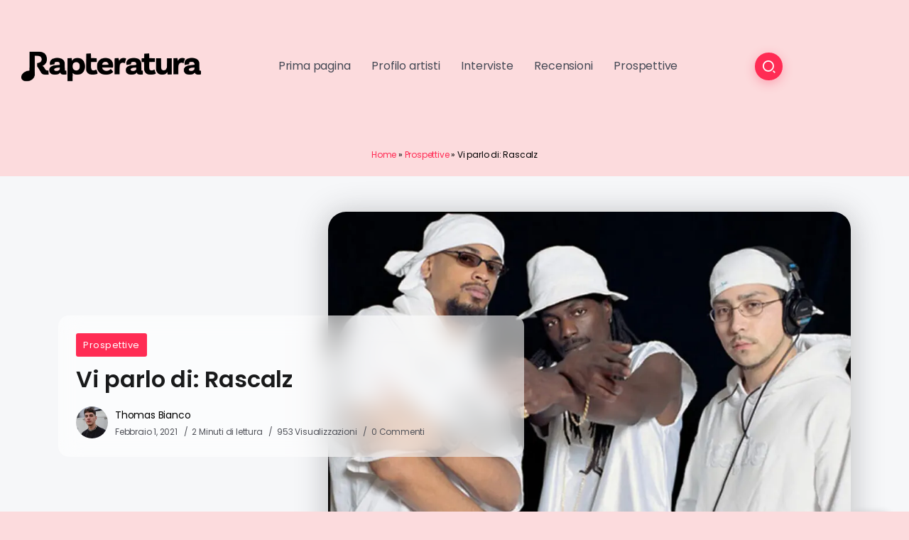

--- FILE ---
content_type: text/html; charset=UTF-8
request_url: https://rapteratura.it/prospettive/vi-parlo-di-rascalz/
body_size: 27467
content:
<!DOCTYPE html>
<html lang="it-IT">
<head>
	<meta charset="UTF-8">
    <meta name="viewport" content="width=device-width, initial-scale=1">
	<link rel="profile" href="https://gmpg.org/xfn/11">
	
	<script data-cfasync="false" data-no-defer="1" data-no-minify="1" data-no-optimize="1">var ewww_webp_supported=!1;function check_webp_feature(A,e){var w;e=void 0!==e?e:function(){},ewww_webp_supported?e(ewww_webp_supported):((w=new Image).onload=function(){ewww_webp_supported=0<w.width&&0<w.height,e&&e(ewww_webp_supported)},w.onerror=function(){e&&e(!1)},w.src="data:image/webp;base64,"+{alpha:"UklGRkoAAABXRUJQVlA4WAoAAAAQAAAAAAAAAAAAQUxQSAwAAAARBxAR/Q9ERP8DAABWUDggGAAAABQBAJ0BKgEAAQAAAP4AAA3AAP7mtQAAAA=="}[A])}check_webp_feature("alpha");</script><script data-cfasync="false" data-no-defer="1" data-no-minify="1" data-no-optimize="1">var Arrive=function(c,w){"use strict";if(c.MutationObserver&&"undefined"!=typeof HTMLElement){var r,a=0,u=(r=HTMLElement.prototype.matches||HTMLElement.prototype.webkitMatchesSelector||HTMLElement.prototype.mozMatchesSelector||HTMLElement.prototype.msMatchesSelector,{matchesSelector:function(e,t){return e instanceof HTMLElement&&r.call(e,t)},addMethod:function(e,t,r){var a=e[t];e[t]=function(){return r.length==arguments.length?r.apply(this,arguments):"function"==typeof a?a.apply(this,arguments):void 0}},callCallbacks:function(e,t){t&&t.options.onceOnly&&1==t.firedElems.length&&(e=[e[0]]);for(var r,a=0;r=e[a];a++)r&&r.callback&&r.callback.call(r.elem,r.elem);t&&t.options.onceOnly&&1==t.firedElems.length&&t.me.unbindEventWithSelectorAndCallback.call(t.target,t.selector,t.callback)},checkChildNodesRecursively:function(e,t,r,a){for(var i,n=0;i=e[n];n++)r(i,t,a)&&a.push({callback:t.callback,elem:i}),0<i.childNodes.length&&u.checkChildNodesRecursively(i.childNodes,t,r,a)},mergeArrays:function(e,t){var r,a={};for(r in e)e.hasOwnProperty(r)&&(a[r]=e[r]);for(r in t)t.hasOwnProperty(r)&&(a[r]=t[r]);return a},toElementsArray:function(e){return e=void 0!==e&&("number"!=typeof e.length||e===c)?[e]:e}}),e=(l.prototype.addEvent=function(e,t,r,a){a={target:e,selector:t,options:r,callback:a,firedElems:[]};return this._beforeAdding&&this._beforeAdding(a),this._eventsBucket.push(a),a},l.prototype.removeEvent=function(e){for(var t,r=this._eventsBucket.length-1;t=this._eventsBucket[r];r--)e(t)&&(this._beforeRemoving&&this._beforeRemoving(t),(t=this._eventsBucket.splice(r,1))&&t.length&&(t[0].callback=null))},l.prototype.beforeAdding=function(e){this._beforeAdding=e},l.prototype.beforeRemoving=function(e){this._beforeRemoving=e},l),t=function(i,n){var o=new e,l=this,s={fireOnAttributesModification:!1};return o.beforeAdding(function(t){var e=t.target;e!==c.document&&e!==c||(e=document.getElementsByTagName("html")[0]);var r=new MutationObserver(function(e){n.call(this,e,t)}),a=i(t.options);r.observe(e,a),t.observer=r,t.me=l}),o.beforeRemoving(function(e){e.observer.disconnect()}),this.bindEvent=function(e,t,r){t=u.mergeArrays(s,t);for(var a=u.toElementsArray(this),i=0;i<a.length;i++)o.addEvent(a[i],e,t,r)},this.unbindEvent=function(){var r=u.toElementsArray(this);o.removeEvent(function(e){for(var t=0;t<r.length;t++)if(this===w||e.target===r[t])return!0;return!1})},this.unbindEventWithSelectorOrCallback=function(r){var a=u.toElementsArray(this),i=r,e="function"==typeof r?function(e){for(var t=0;t<a.length;t++)if((this===w||e.target===a[t])&&e.callback===i)return!0;return!1}:function(e){for(var t=0;t<a.length;t++)if((this===w||e.target===a[t])&&e.selector===r)return!0;return!1};o.removeEvent(e)},this.unbindEventWithSelectorAndCallback=function(r,a){var i=u.toElementsArray(this);o.removeEvent(function(e){for(var t=0;t<i.length;t++)if((this===w||e.target===i[t])&&e.selector===r&&e.callback===a)return!0;return!1})},this},i=new function(){var s={fireOnAttributesModification:!1,onceOnly:!1,existing:!1};function n(e,t,r){return!(!u.matchesSelector(e,t.selector)||(e._id===w&&(e._id=a++),-1!=t.firedElems.indexOf(e._id)))&&(t.firedElems.push(e._id),!0)}var c=(i=new t(function(e){var t={attributes:!1,childList:!0,subtree:!0};return e.fireOnAttributesModification&&(t.attributes=!0),t},function(e,i){e.forEach(function(e){var t=e.addedNodes,r=e.target,a=[];null!==t&&0<t.length?u.checkChildNodesRecursively(t,i,n,a):"attributes"===e.type&&n(r,i)&&a.push({callback:i.callback,elem:r}),u.callCallbacks(a,i)})})).bindEvent;return i.bindEvent=function(e,t,r){t=void 0===r?(r=t,s):u.mergeArrays(s,t);var a=u.toElementsArray(this);if(t.existing){for(var i=[],n=0;n<a.length;n++)for(var o=a[n].querySelectorAll(e),l=0;l<o.length;l++)i.push({callback:r,elem:o[l]});if(t.onceOnly&&i.length)return r.call(i[0].elem,i[0].elem);setTimeout(u.callCallbacks,1,i)}c.call(this,e,t,r)},i},o=new function(){var a={};function i(e,t){return u.matchesSelector(e,t.selector)}var n=(o=new t(function(){return{childList:!0,subtree:!0}},function(e,r){e.forEach(function(e){var t=e.removedNodes,e=[];null!==t&&0<t.length&&u.checkChildNodesRecursively(t,r,i,e),u.callCallbacks(e,r)})})).bindEvent;return o.bindEvent=function(e,t,r){t=void 0===r?(r=t,a):u.mergeArrays(a,t),n.call(this,e,t,r)},o};d(HTMLElement.prototype),d(NodeList.prototype),d(HTMLCollection.prototype),d(HTMLDocument.prototype),d(Window.prototype);var n={};return s(i,n,"unbindAllArrive"),s(o,n,"unbindAllLeave"),n}function l(){this._eventsBucket=[],this._beforeAdding=null,this._beforeRemoving=null}function s(e,t,r){u.addMethod(t,r,e.unbindEvent),u.addMethod(t,r,e.unbindEventWithSelectorOrCallback),u.addMethod(t,r,e.unbindEventWithSelectorAndCallback)}function d(e){e.arrive=i.bindEvent,s(i,e,"unbindArrive"),e.leave=o.bindEvent,s(o,e,"unbindLeave")}}(window,void 0),ewww_webp_supported=!1;function check_webp_feature(e,t){var r;ewww_webp_supported?t(ewww_webp_supported):((r=new Image).onload=function(){ewww_webp_supported=0<r.width&&0<r.height,t(ewww_webp_supported)},r.onerror=function(){t(!1)},r.src="data:image/webp;base64,"+{alpha:"UklGRkoAAABXRUJQVlA4WAoAAAAQAAAAAAAAAAAAQUxQSAwAAAARBxAR/Q9ERP8DAABWUDggGAAAABQBAJ0BKgEAAQAAAP4AAA3AAP7mtQAAAA==",animation:"UklGRlIAAABXRUJQVlA4WAoAAAASAAAAAAAAAAAAQU5JTQYAAAD/////AABBTk1GJgAAAAAAAAAAAAAAAAAAAGQAAABWUDhMDQAAAC8AAAAQBxAREYiI/gcA"}[e])}function ewwwLoadImages(e){if(e){for(var t=document.querySelectorAll(".batch-image img, .image-wrapper a, .ngg-pro-masonry-item a, .ngg-galleria-offscreen-seo-wrapper a"),r=0,a=t.length;r<a;r++)ewwwAttr(t[r],"data-src",t[r].getAttribute("data-webp")),ewwwAttr(t[r],"data-thumbnail",t[r].getAttribute("data-webp-thumbnail"));for(var i=document.querySelectorAll("div.woocommerce-product-gallery__image"),r=0,a=i.length;r<a;r++)ewwwAttr(i[r],"data-thumb",i[r].getAttribute("data-webp-thumb"))}for(var n=document.querySelectorAll("video"),r=0,a=n.length;r<a;r++)ewwwAttr(n[r],"poster",e?n[r].getAttribute("data-poster-webp"):n[r].getAttribute("data-poster-image"));for(var o,l=document.querySelectorAll("img.ewww_webp_lazy_load"),r=0,a=l.length;r<a;r++)e&&(ewwwAttr(l[r],"data-lazy-srcset",l[r].getAttribute("data-lazy-srcset-webp")),ewwwAttr(l[r],"data-srcset",l[r].getAttribute("data-srcset-webp")),ewwwAttr(l[r],"data-lazy-src",l[r].getAttribute("data-lazy-src-webp")),ewwwAttr(l[r],"data-src",l[r].getAttribute("data-src-webp")),ewwwAttr(l[r],"data-orig-file",l[r].getAttribute("data-webp-orig-file")),ewwwAttr(l[r],"data-medium-file",l[r].getAttribute("data-webp-medium-file")),ewwwAttr(l[r],"data-large-file",l[r].getAttribute("data-webp-large-file")),null!=(o=l[r].getAttribute("srcset"))&&!1!==o&&o.includes("R0lGOD")&&ewwwAttr(l[r],"src",l[r].getAttribute("data-lazy-src-webp"))),l[r].className=l[r].className.replace(/\bewww_webp_lazy_load\b/,"");for(var s=document.querySelectorAll(".ewww_webp"),r=0,a=s.length;r<a;r++)e?(ewwwAttr(s[r],"srcset",s[r].getAttribute("data-srcset-webp")),ewwwAttr(s[r],"src",s[r].getAttribute("data-src-webp")),ewwwAttr(s[r],"data-orig-file",s[r].getAttribute("data-webp-orig-file")),ewwwAttr(s[r],"data-medium-file",s[r].getAttribute("data-webp-medium-file")),ewwwAttr(s[r],"data-large-file",s[r].getAttribute("data-webp-large-file")),ewwwAttr(s[r],"data-large_image",s[r].getAttribute("data-webp-large_image")),ewwwAttr(s[r],"data-src",s[r].getAttribute("data-webp-src"))):(ewwwAttr(s[r],"srcset",s[r].getAttribute("data-srcset-img")),ewwwAttr(s[r],"src",s[r].getAttribute("data-src-img"))),s[r].className=s[r].className.replace(/\bewww_webp\b/,"ewww_webp_loaded");window.jQuery&&jQuery.fn.isotope&&jQuery.fn.imagesLoaded&&(jQuery(".fusion-posts-container-infinite").imagesLoaded(function(){jQuery(".fusion-posts-container-infinite").hasClass("isotope")&&jQuery(".fusion-posts-container-infinite").isotope()}),jQuery(".fusion-portfolio:not(.fusion-recent-works) .fusion-portfolio-wrapper").imagesLoaded(function(){jQuery(".fusion-portfolio:not(.fusion-recent-works) .fusion-portfolio-wrapper").isotope()}))}function ewwwWebPInit(e){ewwwLoadImages(e),ewwwNggLoadGalleries(e),document.arrive(".ewww_webp",function(){ewwwLoadImages(e)}),document.arrive(".ewww_webp_lazy_load",function(){ewwwLoadImages(e)}),document.arrive("videos",function(){ewwwLoadImages(e)}),"loading"==document.readyState?document.addEventListener("DOMContentLoaded",ewwwJSONParserInit):("undefined"!=typeof galleries&&ewwwNggParseGalleries(e),ewwwWooParseVariations(e))}function ewwwAttr(e,t,r){null!=r&&!1!==r&&e.setAttribute(t,r)}function ewwwJSONParserInit(){"undefined"!=typeof galleries&&check_webp_feature("alpha",ewwwNggParseGalleries),check_webp_feature("alpha",ewwwWooParseVariations)}function ewwwWooParseVariations(e){if(e)for(var t=document.querySelectorAll("form.variations_form"),r=0,a=t.length;r<a;r++){var i=t[r].getAttribute("data-product_variations"),n=!1;try{for(var o in i=JSON.parse(i))void 0!==i[o]&&void 0!==i[o].image&&(void 0!==i[o].image.src_webp&&(i[o].image.src=i[o].image.src_webp,n=!0),void 0!==i[o].image.srcset_webp&&(i[o].image.srcset=i[o].image.srcset_webp,n=!0),void 0!==i[o].image.full_src_webp&&(i[o].image.full_src=i[o].image.full_src_webp,n=!0),void 0!==i[o].image.gallery_thumbnail_src_webp&&(i[o].image.gallery_thumbnail_src=i[o].image.gallery_thumbnail_src_webp,n=!0),void 0!==i[o].image.thumb_src_webp&&(i[o].image.thumb_src=i[o].image.thumb_src_webp,n=!0));n&&ewwwAttr(t[r],"data-product_variations",JSON.stringify(i))}catch(e){}}}function ewwwNggParseGalleries(e){if(e)for(var t in galleries){var r=galleries[t];galleries[t].images_list=ewwwNggParseImageList(r.images_list)}}function ewwwNggLoadGalleries(e){e&&document.addEventListener("ngg.galleria.themeadded",function(e,t){window.ngg_galleria._create_backup=window.ngg_galleria.create,window.ngg_galleria.create=function(e,t){var r=$(e).data("id");return galleries["gallery_"+r].images_list=ewwwNggParseImageList(galleries["gallery_"+r].images_list),window.ngg_galleria._create_backup(e,t)}})}function ewwwNggParseImageList(e){for(var t in e){var r=e[t];if(void 0!==r["image-webp"]&&(e[t].image=r["image-webp"],delete e[t]["image-webp"]),void 0!==r["thumb-webp"]&&(e[t].thumb=r["thumb-webp"],delete e[t]["thumb-webp"]),void 0!==r.full_image_webp&&(e[t].full_image=r.full_image_webp,delete e[t].full_image_webp),void 0!==r.srcsets)for(var a in r.srcsets)nggSrcset=r.srcsets[a],void 0!==r.srcsets[a+"-webp"]&&(e[t].srcsets[a]=r.srcsets[a+"-webp"],delete e[t].srcsets[a+"-webp"]);if(void 0!==r.full_srcsets)for(var i in r.full_srcsets)nggFSrcset=r.full_srcsets[i],void 0!==r.full_srcsets[i+"-webp"]&&(e[t].full_srcsets[i]=r.full_srcsets[i+"-webp"],delete e[t].full_srcsets[i+"-webp"])}return e}check_webp_feature("alpha",ewwwWebPInit);</script><meta name='robots' content='index, follow, max-image-preview:large, max-snippet:-1, max-video-preview:-1' />

	<!-- This site is optimized with the Yoast SEO plugin v26.8 - https://yoast.com/product/yoast-seo-wordpress/ -->
	<title>Vi parlo di: Rascalz - Rapteratura</title>
	<meta name="description" content="I Rascalz, ovvero “criminali”, sono un trio composto dai rapper Red1 e Misfit e da Dj Kemo, inizialmente anche i due b-boy Zebroc e Dedos." />
	<link rel="canonical" href="https://rapteratura.it/prospettive/vi-parlo-di-rascalz/" />
	<meta property="og:locale" content="it_IT" />
	<meta property="og:type" content="article" />
	<meta property="og:title" content="Vi parlo di: Rascalz - Rapteratura" />
	<meta property="og:description" content="I Rascalz, ovvero “criminali”, sono un trio composto dai rapper Red1 e Misfit e da Dj Kemo, inizialmente anche i due b-boy Zebroc e Dedos." />
	<meta property="og:url" content="https://rapteratura.it/prospettive/vi-parlo-di-rascalz/" />
	<meta property="og:site_name" content="Rapteratura" />
	<meta property="article:published_time" content="2021-01-31T23:00:00+00:00" />
	<meta property="article:modified_time" content="2022-04-03T11:42:14+00:00" />
	<meta property="og:image" content="https://rapteratura.it/wp-content/uploads/2021/02/Unbenannt-1-20.jpg" />
	<meta property="og:image:width" content="900" />
	<meta property="og:image:height" content="650" />
	<meta property="og:image:type" content="image/jpeg" />
	<meta name="author" content="Thomas Bianco" />
	<meta name="twitter:card" content="summary_large_image" />
	<meta name="twitter:label1" content="Scritto da" />
	<meta name="twitter:data1" content="Thomas Bianco" />
	<meta name="twitter:label2" content="Tempo di lettura stimato" />
	<meta name="twitter:data2" content="3 minuti" />
	<script type="application/ld+json" class="yoast-schema-graph">{"@context":"https://schema.org","@graph":[{"@type":"Article","@id":"https://rapteratura.it/prospettive/vi-parlo-di-rascalz/#article","isPartOf":{"@id":"https://rapteratura.it/prospettive/vi-parlo-di-rascalz/"},"author":{"name":"Thomas Bianco","@id":"https://rapteratura.it/#/schema/person/5ec51cc4f1d365ee584d5701f0b5f448"},"headline":"Vi parlo di: Rascalz","datePublished":"2021-01-31T23:00:00+00:00","dateModified":"2022-04-03T11:42:14+00:00","mainEntityOfPage":{"@id":"https://rapteratura.it/prospettive/vi-parlo-di-rascalz/"},"wordCount":514,"commentCount":0,"publisher":{"@id":"https://rapteratura.it/#organization"},"image":{"@id":"https://rapteratura.it/prospettive/vi-parlo-di-rascalz/#primaryimage"},"thumbnailUrl":"https://rapteratura.it/wp-content/uploads/2021/02/Unbenannt-1-20.jpg","keywords":["Rascalz"],"articleSection":["Prospettive"],"inLanguage":"it-IT","potentialAction":[{"@type":"CommentAction","name":"Comment","target":["https://rapteratura.it/prospettive/vi-parlo-di-rascalz/#respond"]}]},{"@type":"WebPage","@id":"https://rapteratura.it/prospettive/vi-parlo-di-rascalz/","url":"https://rapteratura.it/prospettive/vi-parlo-di-rascalz/","name":"Vi parlo di: Rascalz - Rapteratura","isPartOf":{"@id":"https://rapteratura.it/#website"},"primaryImageOfPage":{"@id":"https://rapteratura.it/prospettive/vi-parlo-di-rascalz/#primaryimage"},"image":{"@id":"https://rapteratura.it/prospettive/vi-parlo-di-rascalz/#primaryimage"},"thumbnailUrl":"https://rapteratura.it/wp-content/uploads/2021/02/Unbenannt-1-20.jpg","datePublished":"2021-01-31T23:00:00+00:00","dateModified":"2022-04-03T11:42:14+00:00","description":"I Rascalz, ovvero “criminali”, sono un trio composto dai rapper Red1 e Misfit e da Dj Kemo, inizialmente anche i due b-boy Zebroc e Dedos.","breadcrumb":{"@id":"https://rapteratura.it/prospettive/vi-parlo-di-rascalz/#breadcrumb"},"inLanguage":"it-IT","potentialAction":[{"@type":"ReadAction","target":["https://rapteratura.it/prospettive/vi-parlo-di-rascalz/"]}]},{"@type":"ImageObject","inLanguage":"it-IT","@id":"https://rapteratura.it/prospettive/vi-parlo-di-rascalz/#primaryimage","url":"https://rapteratura.it/wp-content/uploads/2021/02/Unbenannt-1-20.jpg","contentUrl":"https://rapteratura.it/wp-content/uploads/2021/02/Unbenannt-1-20.jpg","width":900,"height":650,"caption":"Rascalz"},{"@type":"BreadcrumbList","@id":"https://rapteratura.it/prospettive/vi-parlo-di-rascalz/#breadcrumb","itemListElement":[{"@type":"ListItem","position":1,"name":"Home","item":"https://rapteratura.it/"},{"@type":"ListItem","position":2,"name":"Prospettive","item":"https://rapteratura.it/prospettive/"},{"@type":"ListItem","position":3,"name":"Vi parlo di: Rascalz"}]},{"@type":"WebSite","@id":"https://rapteratura.it/#website","url":"https://rapteratura.it/","name":"Rapteratura","description":"E dire che è solo autocelebrazione è come guardare una natura morta e dire che è soltanto frutta.","publisher":{"@id":"https://rapteratura.it/#organization"},"potentialAction":[{"@type":"SearchAction","target":{"@type":"EntryPoint","urlTemplate":"https://rapteratura.it/?s={search_term_string}"},"query-input":{"@type":"PropertyValueSpecification","valueRequired":true,"valueName":"search_term_string"}}],"inLanguage":"it-IT"},{"@type":"Organization","@id":"https://rapteratura.it/#organization","name":"Rapteratura","url":"https://rapteratura.it/","logo":{"@type":"ImageObject","inLanguage":"it-IT","@id":"https://rapteratura.it/#/schema/logo/image/","url":"https://rapteratura.it/wp-content/uploads/2022/04/Logo-Scritta-Intera_big.png","contentUrl":"https://rapteratura.it/wp-content/uploads/2022/04/Logo-Scritta-Intera_big.png","width":800,"height":800,"caption":"Rapteratura"},"image":{"@id":"https://rapteratura.it/#/schema/logo/image/"}},{"@type":"Person","@id":"https://rapteratura.it/#/schema/person/5ec51cc4f1d365ee584d5701f0b5f448","name":"Thomas Bianco","image":{"@type":"ImageObject","inLanguage":"it-IT","@id":"https://rapteratura.it/#/schema/person/image/","url":"https://secure.gravatar.com/avatar/4dcf271b11a83c8e54f271718c5ba8921cdf762dc7cee81ac87dab641edcc6d7?s=96&d=mm&r=g","contentUrl":"https://secure.gravatar.com/avatar/4dcf271b11a83c8e54f271718c5ba8921cdf762dc7cee81ac87dab641edcc6d7?s=96&d=mm&r=g","caption":"Thomas Bianco"},"description":"Thomas Bianco è l'occhio grafico di Rapteratura - e non solo. Classe 2000, nato e cresciuto in un paesino nella Toscana settentrionale si innamora dell'Hip Hop in tenera età. È appassionato di 'Vecchia Scuola', ma si distingue soprattutto per la sua ossessione per la musica elettronica.","url":"https://rapteratura.it/author/thomasbianco/"}]}</script>
	<!-- / Yoast SEO plugin. -->


<link rel='dns-prefetch' href='//fonts.googleapis.com' />

<link rel="alternate" type="application/rss+xml" title="Rapteratura &raquo; Feed" href="https://rapteratura.it/feed/" />
<link rel="alternate" type="application/rss+xml" title="Rapteratura &raquo; Feed dei commenti" href="https://rapteratura.it/comments/feed/" />
<link rel="alternate" type="application/rss+xml" title="Rapteratura &raquo; Vi parlo di: Rascalz Feed dei commenti" href="https://rapteratura.it/prospettive/vi-parlo-di-rascalz/feed/" />

<!--Google Tag Manager-->
	
<script>(function(w,d,s,l,i){w[l]=w[l]||[];w[l].push({'gtm.start':
new Date().getTime(),event:'gtm.js'});var f=d.getElementsByTagName(s)[0],
j=d.createElement(s),dl=l!='dataLayer'?'&l='+l:'';j.async=true;j.src=
'https://www.googletagmanager.com/gtm.js?id='+i+dl;f.parentNode.insertBefore(j,f);
})(window,document,'script','dataLayer','GTM-MZFWK3L');</script>
<!-- End Google Tag Manager -->
<link rel="alternate" title="oEmbed (JSON)" type="application/json+oembed" href="https://rapteratura.it/wp-json/oembed/1.0/embed?url=https%3A%2F%2Frapteratura.it%2Fprospettive%2Fvi-parlo-di-rascalz%2F" />
<link rel="alternate" title="oEmbed (XML)" type="text/xml+oembed" href="https://rapteratura.it/wp-json/oembed/1.0/embed?url=https%3A%2F%2Frapteratura.it%2Fprospettive%2Fvi-parlo-di-rascalz%2F&#038;format=xml" />
<style id='wp-img-auto-sizes-contain-inline-css'>
img:is([sizes=auto i],[sizes^="auto," i]){contain-intrinsic-size:3000px 1500px}
/*# sourceURL=wp-img-auto-sizes-contain-inline-css */
</style>
<style id='wp-emoji-styles-inline-css'>

	img.wp-smiley, img.emoji {
		display: inline !important;
		border: none !important;
		box-shadow: none !important;
		height: 1em !important;
		width: 1em !important;
		margin: 0 0.07em !important;
		vertical-align: -0.1em !important;
		background: none !important;
		padding: 0 !important;
	}
/*# sourceURL=wp-emoji-styles-inline-css */
</style>
<link rel='stylesheet' id='wp-block-library-css' href='https://rapteratura.it/wp-includes/css/dist/block-library/style.min.css?ver=6.9' media='all' />
<style id='global-styles-inline-css'>
:root{--wp--preset--aspect-ratio--square: 1;--wp--preset--aspect-ratio--4-3: 4/3;--wp--preset--aspect-ratio--3-4: 3/4;--wp--preset--aspect-ratio--3-2: 3/2;--wp--preset--aspect-ratio--2-3: 2/3;--wp--preset--aspect-ratio--16-9: 16/9;--wp--preset--aspect-ratio--9-16: 9/16;--wp--preset--color--black: #000000;--wp--preset--color--cyan-bluish-gray: #abb8c3;--wp--preset--color--white: #ffffff;--wp--preset--color--pale-pink: #f78da7;--wp--preset--color--vivid-red: #cf2e2e;--wp--preset--color--luminous-vivid-orange: #ff6900;--wp--preset--color--luminous-vivid-amber: #fcb900;--wp--preset--color--light-green-cyan: #7bdcb5;--wp--preset--color--vivid-green-cyan: #00d084;--wp--preset--color--pale-cyan-blue: #8ed1fc;--wp--preset--color--vivid-cyan-blue: #0693e3;--wp--preset--color--vivid-purple: #9b51e0;--wp--preset--gradient--vivid-cyan-blue-to-vivid-purple: linear-gradient(135deg,rgb(6,147,227) 0%,rgb(155,81,224) 100%);--wp--preset--gradient--light-green-cyan-to-vivid-green-cyan: linear-gradient(135deg,rgb(122,220,180) 0%,rgb(0,208,130) 100%);--wp--preset--gradient--luminous-vivid-amber-to-luminous-vivid-orange: linear-gradient(135deg,rgb(252,185,0) 0%,rgb(255,105,0) 100%);--wp--preset--gradient--luminous-vivid-orange-to-vivid-red: linear-gradient(135deg,rgb(255,105,0) 0%,rgb(207,46,46) 100%);--wp--preset--gradient--very-light-gray-to-cyan-bluish-gray: linear-gradient(135deg,rgb(238,238,238) 0%,rgb(169,184,195) 100%);--wp--preset--gradient--cool-to-warm-spectrum: linear-gradient(135deg,rgb(74,234,220) 0%,rgb(151,120,209) 20%,rgb(207,42,186) 40%,rgb(238,44,130) 60%,rgb(251,105,98) 80%,rgb(254,248,76) 100%);--wp--preset--gradient--blush-light-purple: linear-gradient(135deg,rgb(255,206,236) 0%,rgb(152,150,240) 100%);--wp--preset--gradient--blush-bordeaux: linear-gradient(135deg,rgb(254,205,165) 0%,rgb(254,45,45) 50%,rgb(107,0,62) 100%);--wp--preset--gradient--luminous-dusk: linear-gradient(135deg,rgb(255,203,112) 0%,rgb(199,81,192) 50%,rgb(65,88,208) 100%);--wp--preset--gradient--pale-ocean: linear-gradient(135deg,rgb(255,245,203) 0%,rgb(182,227,212) 50%,rgb(51,167,181) 100%);--wp--preset--gradient--electric-grass: linear-gradient(135deg,rgb(202,248,128) 0%,rgb(113,206,126) 100%);--wp--preset--gradient--midnight: linear-gradient(135deg,rgb(2,3,129) 0%,rgb(40,116,252) 100%);--wp--preset--font-size--small: 13px;--wp--preset--font-size--medium: 20px;--wp--preset--font-size--large: 36px;--wp--preset--font-size--x-large: 42px;--wp--preset--spacing--20: 0.44rem;--wp--preset--spacing--30: 0.67rem;--wp--preset--spacing--40: 1rem;--wp--preset--spacing--50: 1.5rem;--wp--preset--spacing--60: 2.25rem;--wp--preset--spacing--70: 3.38rem;--wp--preset--spacing--80: 5.06rem;--wp--preset--shadow--natural: 6px 6px 9px rgba(0, 0, 0, 0.2);--wp--preset--shadow--deep: 12px 12px 50px rgba(0, 0, 0, 0.4);--wp--preset--shadow--sharp: 6px 6px 0px rgba(0, 0, 0, 0.2);--wp--preset--shadow--outlined: 6px 6px 0px -3px rgb(255, 255, 255), 6px 6px rgb(0, 0, 0);--wp--preset--shadow--crisp: 6px 6px 0px rgb(0, 0, 0);}:where(.is-layout-flex){gap: 0.5em;}:where(.is-layout-grid){gap: 0.5em;}body .is-layout-flex{display: flex;}.is-layout-flex{flex-wrap: wrap;align-items: center;}.is-layout-flex > :is(*, div){margin: 0;}body .is-layout-grid{display: grid;}.is-layout-grid > :is(*, div){margin: 0;}:where(.wp-block-columns.is-layout-flex){gap: 2em;}:where(.wp-block-columns.is-layout-grid){gap: 2em;}:where(.wp-block-post-template.is-layout-flex){gap: 1.25em;}:where(.wp-block-post-template.is-layout-grid){gap: 1.25em;}.has-black-color{color: var(--wp--preset--color--black) !important;}.has-cyan-bluish-gray-color{color: var(--wp--preset--color--cyan-bluish-gray) !important;}.has-white-color{color: var(--wp--preset--color--white) !important;}.has-pale-pink-color{color: var(--wp--preset--color--pale-pink) !important;}.has-vivid-red-color{color: var(--wp--preset--color--vivid-red) !important;}.has-luminous-vivid-orange-color{color: var(--wp--preset--color--luminous-vivid-orange) !important;}.has-luminous-vivid-amber-color{color: var(--wp--preset--color--luminous-vivid-amber) !important;}.has-light-green-cyan-color{color: var(--wp--preset--color--light-green-cyan) !important;}.has-vivid-green-cyan-color{color: var(--wp--preset--color--vivid-green-cyan) !important;}.has-pale-cyan-blue-color{color: var(--wp--preset--color--pale-cyan-blue) !important;}.has-vivid-cyan-blue-color{color: var(--wp--preset--color--vivid-cyan-blue) !important;}.has-vivid-purple-color{color: var(--wp--preset--color--vivid-purple) !important;}.has-black-background-color{background-color: var(--wp--preset--color--black) !important;}.has-cyan-bluish-gray-background-color{background-color: var(--wp--preset--color--cyan-bluish-gray) !important;}.has-white-background-color{background-color: var(--wp--preset--color--white) !important;}.has-pale-pink-background-color{background-color: var(--wp--preset--color--pale-pink) !important;}.has-vivid-red-background-color{background-color: var(--wp--preset--color--vivid-red) !important;}.has-luminous-vivid-orange-background-color{background-color: var(--wp--preset--color--luminous-vivid-orange) !important;}.has-luminous-vivid-amber-background-color{background-color: var(--wp--preset--color--luminous-vivid-amber) !important;}.has-light-green-cyan-background-color{background-color: var(--wp--preset--color--light-green-cyan) !important;}.has-vivid-green-cyan-background-color{background-color: var(--wp--preset--color--vivid-green-cyan) !important;}.has-pale-cyan-blue-background-color{background-color: var(--wp--preset--color--pale-cyan-blue) !important;}.has-vivid-cyan-blue-background-color{background-color: var(--wp--preset--color--vivid-cyan-blue) !important;}.has-vivid-purple-background-color{background-color: var(--wp--preset--color--vivid-purple) !important;}.has-black-border-color{border-color: var(--wp--preset--color--black) !important;}.has-cyan-bluish-gray-border-color{border-color: var(--wp--preset--color--cyan-bluish-gray) !important;}.has-white-border-color{border-color: var(--wp--preset--color--white) !important;}.has-pale-pink-border-color{border-color: var(--wp--preset--color--pale-pink) !important;}.has-vivid-red-border-color{border-color: var(--wp--preset--color--vivid-red) !important;}.has-luminous-vivid-orange-border-color{border-color: var(--wp--preset--color--luminous-vivid-orange) !important;}.has-luminous-vivid-amber-border-color{border-color: var(--wp--preset--color--luminous-vivid-amber) !important;}.has-light-green-cyan-border-color{border-color: var(--wp--preset--color--light-green-cyan) !important;}.has-vivid-green-cyan-border-color{border-color: var(--wp--preset--color--vivid-green-cyan) !important;}.has-pale-cyan-blue-border-color{border-color: var(--wp--preset--color--pale-cyan-blue) !important;}.has-vivid-cyan-blue-border-color{border-color: var(--wp--preset--color--vivid-cyan-blue) !important;}.has-vivid-purple-border-color{border-color: var(--wp--preset--color--vivid-purple) !important;}.has-vivid-cyan-blue-to-vivid-purple-gradient-background{background: var(--wp--preset--gradient--vivid-cyan-blue-to-vivid-purple) !important;}.has-light-green-cyan-to-vivid-green-cyan-gradient-background{background: var(--wp--preset--gradient--light-green-cyan-to-vivid-green-cyan) !important;}.has-luminous-vivid-amber-to-luminous-vivid-orange-gradient-background{background: var(--wp--preset--gradient--luminous-vivid-amber-to-luminous-vivid-orange) !important;}.has-luminous-vivid-orange-to-vivid-red-gradient-background{background: var(--wp--preset--gradient--luminous-vivid-orange-to-vivid-red) !important;}.has-very-light-gray-to-cyan-bluish-gray-gradient-background{background: var(--wp--preset--gradient--very-light-gray-to-cyan-bluish-gray) !important;}.has-cool-to-warm-spectrum-gradient-background{background: var(--wp--preset--gradient--cool-to-warm-spectrum) !important;}.has-blush-light-purple-gradient-background{background: var(--wp--preset--gradient--blush-light-purple) !important;}.has-blush-bordeaux-gradient-background{background: var(--wp--preset--gradient--blush-bordeaux) !important;}.has-luminous-dusk-gradient-background{background: var(--wp--preset--gradient--luminous-dusk) !important;}.has-pale-ocean-gradient-background{background: var(--wp--preset--gradient--pale-ocean) !important;}.has-electric-grass-gradient-background{background: var(--wp--preset--gradient--electric-grass) !important;}.has-midnight-gradient-background{background: var(--wp--preset--gradient--midnight) !important;}.has-small-font-size{font-size: var(--wp--preset--font-size--small) !important;}.has-medium-font-size{font-size: var(--wp--preset--font-size--medium) !important;}.has-large-font-size{font-size: var(--wp--preset--font-size--large) !important;}.has-x-large-font-size{font-size: var(--wp--preset--font-size--x-large) !important;}
:where(.wp-block-visual-portfolio-loop.is-layout-flex){gap: 1.25em;}:where(.wp-block-visual-portfolio-loop.is-layout-grid){gap: 1.25em;}
/*# sourceURL=global-styles-inline-css */
</style>

<style id='classic-theme-styles-inline-css'>
/*! This file is auto-generated */
.wp-block-button__link{color:#fff;background-color:#32373c;border-radius:9999px;box-shadow:none;text-decoration:none;padding:calc(.667em + 2px) calc(1.333em + 2px);font-size:1.125em}.wp-block-file__button{background:#32373c;color:#fff;text-decoration:none}
/*# sourceURL=/wp-includes/css/classic-themes.min.css */
</style>
<link rel='stylesheet' id='contact-form-7-css' href='https://rapteratura.it/wp-content/plugins/contact-form-7/includes/css/styles.css?ver=6.1.4' media='all' />
<link rel='stylesheet' id='rivax-theme-style-css' href='https://rapteratura.it/wp-content/themes/kayleen/style.css?ver=6.9' media='all' />
<style id='rivax-theme-style-inline-css'>
.container { max-width: 1240px; }body .elementor-section.elementor-section-boxed > .elementor-container { max-width: 1240px; }body .e-con { --container-max-width: 1240px; }:root { --second-color: #FF2C54;}body { background: #FCDBDD;}body { color: #000000;}#back-to-top { background: #FFBBCA;}.footer-canvas-menu .header-vertical-nav li > a:hover, .footer-canvas-menu .header-vertical-nav li.current-menu-item > a { color: #FFBBCA;}.blog-archive-title, .blog-archive-title .title {}body {font-family: Poppins,sans-serif;}@media screen and (max-width: 1024px) {}
/*# sourceURL=rivax-theme-style-inline-css */
</style>
<link rel='stylesheet' id='child-style-css' href='https://rapteratura.it/wp-content/themes/kayleen-child/style.css?ver=1.0.0' media='all' />
<link rel='stylesheet' id='rivax-icon-css' href='https://rapteratura.it/wp-content/themes/kayleen/assets/css/rivax-icon.css?ver=6.9' media='all' />
<link rel='stylesheet' id='bootstrap-grid-css' href='https://rapteratura.it/wp-content/themes/kayleen/assets/css/bootstrap-grid.min.css?ver=5.0.2' media='all' />
<link rel='stylesheet' id='rivax-single-css' href='https://rapteratura.it/wp-content/themes/kayleen/assets/css/single-post.css' media='all' />
<link rel='stylesheet' id='elementor-icons-css' href='https://rapteratura.it/wp-content/plugins/elementor/assets/lib/eicons/css/elementor-icons.min.css?ver=5.44.0' media='all' />
<link rel='stylesheet' id='elementor-frontend-css' href='https://rapteratura.it/wp-content/plugins/elementor/assets/css/frontend.min.css?ver=3.32.2' media='all' />
<link rel='stylesheet' id='elementor-post-7-css' href='https://rapteratura.it/wp-content/uploads/elementor/css/post-7.css?ver=1769661231' media='all' />
<link rel='stylesheet' id='sbistyles-css' href='https://rapteratura.it/wp-content/plugins/instagram-feed/css/sbi-styles.min.css?ver=6.10.0' media='all' />
<link rel='stylesheet' id='elementor-post-208-css' href='https://rapteratura.it/wp-content/uploads/elementor/css/post-208.css?ver=1769661231' media='all' />
<link rel='stylesheet' id='widget-icon-list-css' href='https://rapteratura.it/wp-content/plugins/elementor/assets/css/widget-icon-list.min.css?ver=3.32.2' media='all' />
<link rel='stylesheet' id='widget-social-icons-css' href='https://rapteratura.it/wp-content/plugins/elementor/assets/css/widget-social-icons.min.css?ver=3.32.2' media='all' />
<link rel='stylesheet' id='e-apple-webkit-css' href='https://rapteratura.it/wp-content/plugins/elementor/assets/css/conditionals/apple-webkit.min.css?ver=3.32.2' media='all' />
<link rel='stylesheet' id='widget-heading-css' href='https://rapteratura.it/wp-content/plugins/elementor/assets/css/widget-heading.min.css?ver=3.32.2' media='all' />
<link rel='stylesheet' id='elementor-post-1213-css' href='https://rapteratura.it/wp-content/uploads/elementor/css/post-1213.css?ver=1769661231' media='all' />
<link rel='stylesheet' id='elementor-post-1176-css' href='https://rapteratura.it/wp-content/uploads/elementor/css/post-1176.css?ver=1769661231' media='all' />
<link rel='stylesheet' id='elementor-post-1039-css' href='https://rapteratura.it/wp-content/uploads/elementor/css/post-1039.css?ver=1769661231' media='all' />
<link rel="preload" as="style" href="https://fonts.googleapis.com/css?family=Poppins:100,200,300,400,500,600,700,800,900,100italic,200italic,300italic,400italic,500italic,600italic,700italic,800italic,900italic&#038;display=swap&#038;ver=1710357625" /><style type="text/css">@font-face {font-family:Poppins;font-style:normal;font-weight:100;src:url(/cf-fonts/s/poppins/5.0.11/latin/100/normal.woff2);unicode-range:U+0000-00FF,U+0131,U+0152-0153,U+02BB-02BC,U+02C6,U+02DA,U+02DC,U+0304,U+0308,U+0329,U+2000-206F,U+2074,U+20AC,U+2122,U+2191,U+2193,U+2212,U+2215,U+FEFF,U+FFFD;font-display:swap;}@font-face {font-family:Poppins;font-style:normal;font-weight:100;src:url(/cf-fonts/s/poppins/5.0.11/latin-ext/100/normal.woff2);unicode-range:U+0100-02AF,U+0304,U+0308,U+0329,U+1E00-1E9F,U+1EF2-1EFF,U+2020,U+20A0-20AB,U+20AD-20CF,U+2113,U+2C60-2C7F,U+A720-A7FF;font-display:swap;}@font-face {font-family:Poppins;font-style:normal;font-weight:100;src:url(/cf-fonts/s/poppins/5.0.11/devanagari/100/normal.woff2);unicode-range:U+0900-097F,U+1CD0-1CF9,U+200C-200D,U+20A8,U+20B9,U+25CC,U+A830-A839,U+A8E0-A8FF;font-display:swap;}@font-face {font-family:Poppins;font-style:normal;font-weight:200;src:url(/cf-fonts/s/poppins/5.0.11/devanagari/200/normal.woff2);unicode-range:U+0900-097F,U+1CD0-1CF9,U+200C-200D,U+20A8,U+20B9,U+25CC,U+A830-A839,U+A8E0-A8FF;font-display:swap;}@font-face {font-family:Poppins;font-style:normal;font-weight:200;src:url(/cf-fonts/s/poppins/5.0.11/latin/200/normal.woff2);unicode-range:U+0000-00FF,U+0131,U+0152-0153,U+02BB-02BC,U+02C6,U+02DA,U+02DC,U+0304,U+0308,U+0329,U+2000-206F,U+2074,U+20AC,U+2122,U+2191,U+2193,U+2212,U+2215,U+FEFF,U+FFFD;font-display:swap;}@font-face {font-family:Poppins;font-style:normal;font-weight:200;src:url(/cf-fonts/s/poppins/5.0.11/latin-ext/200/normal.woff2);unicode-range:U+0100-02AF,U+0304,U+0308,U+0329,U+1E00-1E9F,U+1EF2-1EFF,U+2020,U+20A0-20AB,U+20AD-20CF,U+2113,U+2C60-2C7F,U+A720-A7FF;font-display:swap;}@font-face {font-family:Poppins;font-style:normal;font-weight:300;src:url(/cf-fonts/s/poppins/5.0.11/devanagari/300/normal.woff2);unicode-range:U+0900-097F,U+1CD0-1CF9,U+200C-200D,U+20A8,U+20B9,U+25CC,U+A830-A839,U+A8E0-A8FF;font-display:swap;}@font-face {font-family:Poppins;font-style:normal;font-weight:300;src:url(/cf-fonts/s/poppins/5.0.11/latin-ext/300/normal.woff2);unicode-range:U+0100-02AF,U+0304,U+0308,U+0329,U+1E00-1E9F,U+1EF2-1EFF,U+2020,U+20A0-20AB,U+20AD-20CF,U+2113,U+2C60-2C7F,U+A720-A7FF;font-display:swap;}@font-face {font-family:Poppins;font-style:normal;font-weight:300;src:url(/cf-fonts/s/poppins/5.0.11/latin/300/normal.woff2);unicode-range:U+0000-00FF,U+0131,U+0152-0153,U+02BB-02BC,U+02C6,U+02DA,U+02DC,U+0304,U+0308,U+0329,U+2000-206F,U+2074,U+20AC,U+2122,U+2191,U+2193,U+2212,U+2215,U+FEFF,U+FFFD;font-display:swap;}@font-face {font-family:Poppins;font-style:normal;font-weight:400;src:url(/cf-fonts/s/poppins/5.0.11/devanagari/400/normal.woff2);unicode-range:U+0900-097F,U+1CD0-1CF9,U+200C-200D,U+20A8,U+20B9,U+25CC,U+A830-A839,U+A8E0-A8FF;font-display:swap;}@font-face {font-family:Poppins;font-style:normal;font-weight:400;src:url(/cf-fonts/s/poppins/5.0.11/latin/400/normal.woff2);unicode-range:U+0000-00FF,U+0131,U+0152-0153,U+02BB-02BC,U+02C6,U+02DA,U+02DC,U+0304,U+0308,U+0329,U+2000-206F,U+2074,U+20AC,U+2122,U+2191,U+2193,U+2212,U+2215,U+FEFF,U+FFFD;font-display:swap;}@font-face {font-family:Poppins;font-style:normal;font-weight:400;src:url(/cf-fonts/s/poppins/5.0.11/latin-ext/400/normal.woff2);unicode-range:U+0100-02AF,U+0304,U+0308,U+0329,U+1E00-1E9F,U+1EF2-1EFF,U+2020,U+20A0-20AB,U+20AD-20CF,U+2113,U+2C60-2C7F,U+A720-A7FF;font-display:swap;}@font-face {font-family:Poppins;font-style:normal;font-weight:500;src:url(/cf-fonts/s/poppins/5.0.11/latin/500/normal.woff2);unicode-range:U+0000-00FF,U+0131,U+0152-0153,U+02BB-02BC,U+02C6,U+02DA,U+02DC,U+0304,U+0308,U+0329,U+2000-206F,U+2074,U+20AC,U+2122,U+2191,U+2193,U+2212,U+2215,U+FEFF,U+FFFD;font-display:swap;}@font-face {font-family:Poppins;font-style:normal;font-weight:500;src:url(/cf-fonts/s/poppins/5.0.11/latin-ext/500/normal.woff2);unicode-range:U+0100-02AF,U+0304,U+0308,U+0329,U+1E00-1E9F,U+1EF2-1EFF,U+2020,U+20A0-20AB,U+20AD-20CF,U+2113,U+2C60-2C7F,U+A720-A7FF;font-display:swap;}@font-face {font-family:Poppins;font-style:normal;font-weight:500;src:url(/cf-fonts/s/poppins/5.0.11/devanagari/500/normal.woff2);unicode-range:U+0900-097F,U+1CD0-1CF9,U+200C-200D,U+20A8,U+20B9,U+25CC,U+A830-A839,U+A8E0-A8FF;font-display:swap;}@font-face {font-family:Poppins;font-style:normal;font-weight:600;src:url(/cf-fonts/s/poppins/5.0.11/latin/600/normal.woff2);unicode-range:U+0000-00FF,U+0131,U+0152-0153,U+02BB-02BC,U+02C6,U+02DA,U+02DC,U+0304,U+0308,U+0329,U+2000-206F,U+2074,U+20AC,U+2122,U+2191,U+2193,U+2212,U+2215,U+FEFF,U+FFFD;font-display:swap;}@font-face {font-family:Poppins;font-style:normal;font-weight:600;src:url(/cf-fonts/s/poppins/5.0.11/devanagari/600/normal.woff2);unicode-range:U+0900-097F,U+1CD0-1CF9,U+200C-200D,U+20A8,U+20B9,U+25CC,U+A830-A839,U+A8E0-A8FF;font-display:swap;}@font-face {font-family:Poppins;font-style:normal;font-weight:600;src:url(/cf-fonts/s/poppins/5.0.11/latin-ext/600/normal.woff2);unicode-range:U+0100-02AF,U+0304,U+0308,U+0329,U+1E00-1E9F,U+1EF2-1EFF,U+2020,U+20A0-20AB,U+20AD-20CF,U+2113,U+2C60-2C7F,U+A720-A7FF;font-display:swap;}@font-face {font-family:Poppins;font-style:normal;font-weight:700;src:url(/cf-fonts/s/poppins/5.0.11/latin/700/normal.woff2);unicode-range:U+0000-00FF,U+0131,U+0152-0153,U+02BB-02BC,U+02C6,U+02DA,U+02DC,U+0304,U+0308,U+0329,U+2000-206F,U+2074,U+20AC,U+2122,U+2191,U+2193,U+2212,U+2215,U+FEFF,U+FFFD;font-display:swap;}@font-face {font-family:Poppins;font-style:normal;font-weight:700;src:url(/cf-fonts/s/poppins/5.0.11/devanagari/700/normal.woff2);unicode-range:U+0900-097F,U+1CD0-1CF9,U+200C-200D,U+20A8,U+20B9,U+25CC,U+A830-A839,U+A8E0-A8FF;font-display:swap;}@font-face {font-family:Poppins;font-style:normal;font-weight:700;src:url(/cf-fonts/s/poppins/5.0.11/latin-ext/700/normal.woff2);unicode-range:U+0100-02AF,U+0304,U+0308,U+0329,U+1E00-1E9F,U+1EF2-1EFF,U+2020,U+20A0-20AB,U+20AD-20CF,U+2113,U+2C60-2C7F,U+A720-A7FF;font-display:swap;}@font-face {font-family:Poppins;font-style:normal;font-weight:800;src:url(/cf-fonts/s/poppins/5.0.11/latin-ext/800/normal.woff2);unicode-range:U+0100-02AF,U+0304,U+0308,U+0329,U+1E00-1E9F,U+1EF2-1EFF,U+2020,U+20A0-20AB,U+20AD-20CF,U+2113,U+2C60-2C7F,U+A720-A7FF;font-display:swap;}@font-face {font-family:Poppins;font-style:normal;font-weight:800;src:url(/cf-fonts/s/poppins/5.0.11/latin/800/normal.woff2);unicode-range:U+0000-00FF,U+0131,U+0152-0153,U+02BB-02BC,U+02C6,U+02DA,U+02DC,U+0304,U+0308,U+0329,U+2000-206F,U+2074,U+20AC,U+2122,U+2191,U+2193,U+2212,U+2215,U+FEFF,U+FFFD;font-display:swap;}@font-face {font-family:Poppins;font-style:normal;font-weight:800;src:url(/cf-fonts/s/poppins/5.0.11/devanagari/800/normal.woff2);unicode-range:U+0900-097F,U+1CD0-1CF9,U+200C-200D,U+20A8,U+20B9,U+25CC,U+A830-A839,U+A8E0-A8FF;font-display:swap;}@font-face {font-family:Poppins;font-style:normal;font-weight:900;src:url(/cf-fonts/s/poppins/5.0.11/latin-ext/900/normal.woff2);unicode-range:U+0100-02AF,U+0304,U+0308,U+0329,U+1E00-1E9F,U+1EF2-1EFF,U+2020,U+20A0-20AB,U+20AD-20CF,U+2113,U+2C60-2C7F,U+A720-A7FF;font-display:swap;}@font-face {font-family:Poppins;font-style:normal;font-weight:900;src:url(/cf-fonts/s/poppins/5.0.11/devanagari/900/normal.woff2);unicode-range:U+0900-097F,U+1CD0-1CF9,U+200C-200D,U+20A8,U+20B9,U+25CC,U+A830-A839,U+A8E0-A8FF;font-display:swap;}@font-face {font-family:Poppins;font-style:normal;font-weight:900;src:url(/cf-fonts/s/poppins/5.0.11/latin/900/normal.woff2);unicode-range:U+0000-00FF,U+0131,U+0152-0153,U+02BB-02BC,U+02C6,U+02DA,U+02DC,U+0304,U+0308,U+0329,U+2000-206F,U+2074,U+20AC,U+2122,U+2191,U+2193,U+2212,U+2215,U+FEFF,U+FFFD;font-display:swap;}@font-face {font-family:Poppins;font-style:italic;font-weight:100;src:url(/cf-fonts/s/poppins/5.0.11/latin/100/italic.woff2);unicode-range:U+0000-00FF,U+0131,U+0152-0153,U+02BB-02BC,U+02C6,U+02DA,U+02DC,U+0304,U+0308,U+0329,U+2000-206F,U+2074,U+20AC,U+2122,U+2191,U+2193,U+2212,U+2215,U+FEFF,U+FFFD;font-display:swap;}@font-face {font-family:Poppins;font-style:italic;font-weight:100;src:url(/cf-fonts/s/poppins/5.0.11/devanagari/100/italic.woff2);unicode-range:U+0900-097F,U+1CD0-1CF9,U+200C-200D,U+20A8,U+20B9,U+25CC,U+A830-A839,U+A8E0-A8FF;font-display:swap;}@font-face {font-family:Poppins;font-style:italic;font-weight:100;src:url(/cf-fonts/s/poppins/5.0.11/latin-ext/100/italic.woff2);unicode-range:U+0100-02AF,U+0304,U+0308,U+0329,U+1E00-1E9F,U+1EF2-1EFF,U+2020,U+20A0-20AB,U+20AD-20CF,U+2113,U+2C60-2C7F,U+A720-A7FF;font-display:swap;}@font-face {font-family:Poppins;font-style:italic;font-weight:200;src:url(/cf-fonts/s/poppins/5.0.11/latin/200/italic.woff2);unicode-range:U+0000-00FF,U+0131,U+0152-0153,U+02BB-02BC,U+02C6,U+02DA,U+02DC,U+0304,U+0308,U+0329,U+2000-206F,U+2074,U+20AC,U+2122,U+2191,U+2193,U+2212,U+2215,U+FEFF,U+FFFD;font-display:swap;}@font-face {font-family:Poppins;font-style:italic;font-weight:200;src:url(/cf-fonts/s/poppins/5.0.11/devanagari/200/italic.woff2);unicode-range:U+0900-097F,U+1CD0-1CF9,U+200C-200D,U+20A8,U+20B9,U+25CC,U+A830-A839,U+A8E0-A8FF;font-display:swap;}@font-face {font-family:Poppins;font-style:italic;font-weight:200;src:url(/cf-fonts/s/poppins/5.0.11/latin-ext/200/italic.woff2);unicode-range:U+0100-02AF,U+0304,U+0308,U+0329,U+1E00-1E9F,U+1EF2-1EFF,U+2020,U+20A0-20AB,U+20AD-20CF,U+2113,U+2C60-2C7F,U+A720-A7FF;font-display:swap;}@font-face {font-family:Poppins;font-style:italic;font-weight:300;src:url(/cf-fonts/s/poppins/5.0.11/latin-ext/300/italic.woff2);unicode-range:U+0100-02AF,U+0304,U+0308,U+0329,U+1E00-1E9F,U+1EF2-1EFF,U+2020,U+20A0-20AB,U+20AD-20CF,U+2113,U+2C60-2C7F,U+A720-A7FF;font-display:swap;}@font-face {font-family:Poppins;font-style:italic;font-weight:300;src:url(/cf-fonts/s/poppins/5.0.11/devanagari/300/italic.woff2);unicode-range:U+0900-097F,U+1CD0-1CF9,U+200C-200D,U+20A8,U+20B9,U+25CC,U+A830-A839,U+A8E0-A8FF;font-display:swap;}@font-face {font-family:Poppins;font-style:italic;font-weight:300;src:url(/cf-fonts/s/poppins/5.0.11/latin/300/italic.woff2);unicode-range:U+0000-00FF,U+0131,U+0152-0153,U+02BB-02BC,U+02C6,U+02DA,U+02DC,U+0304,U+0308,U+0329,U+2000-206F,U+2074,U+20AC,U+2122,U+2191,U+2193,U+2212,U+2215,U+FEFF,U+FFFD;font-display:swap;}@font-face {font-family:Poppins;font-style:italic;font-weight:400;src:url(/cf-fonts/s/poppins/5.0.11/latin/400/italic.woff2);unicode-range:U+0000-00FF,U+0131,U+0152-0153,U+02BB-02BC,U+02C6,U+02DA,U+02DC,U+0304,U+0308,U+0329,U+2000-206F,U+2074,U+20AC,U+2122,U+2191,U+2193,U+2212,U+2215,U+FEFF,U+FFFD;font-display:swap;}@font-face {font-family:Poppins;font-style:italic;font-weight:400;src:url(/cf-fonts/s/poppins/5.0.11/devanagari/400/italic.woff2);unicode-range:U+0900-097F,U+1CD0-1CF9,U+200C-200D,U+20A8,U+20B9,U+25CC,U+A830-A839,U+A8E0-A8FF;font-display:swap;}@font-face {font-family:Poppins;font-style:italic;font-weight:400;src:url(/cf-fonts/s/poppins/5.0.11/latin-ext/400/italic.woff2);unicode-range:U+0100-02AF,U+0304,U+0308,U+0329,U+1E00-1E9F,U+1EF2-1EFF,U+2020,U+20A0-20AB,U+20AD-20CF,U+2113,U+2C60-2C7F,U+A720-A7FF;font-display:swap;}@font-face {font-family:Poppins;font-style:italic;font-weight:500;src:url(/cf-fonts/s/poppins/5.0.11/latin/500/italic.woff2);unicode-range:U+0000-00FF,U+0131,U+0152-0153,U+02BB-02BC,U+02C6,U+02DA,U+02DC,U+0304,U+0308,U+0329,U+2000-206F,U+2074,U+20AC,U+2122,U+2191,U+2193,U+2212,U+2215,U+FEFF,U+FFFD;font-display:swap;}@font-face {font-family:Poppins;font-style:italic;font-weight:500;src:url(/cf-fonts/s/poppins/5.0.11/devanagari/500/italic.woff2);unicode-range:U+0900-097F,U+1CD0-1CF9,U+200C-200D,U+20A8,U+20B9,U+25CC,U+A830-A839,U+A8E0-A8FF;font-display:swap;}@font-face {font-family:Poppins;font-style:italic;font-weight:500;src:url(/cf-fonts/s/poppins/5.0.11/latin-ext/500/italic.woff2);unicode-range:U+0100-02AF,U+0304,U+0308,U+0329,U+1E00-1E9F,U+1EF2-1EFF,U+2020,U+20A0-20AB,U+20AD-20CF,U+2113,U+2C60-2C7F,U+A720-A7FF;font-display:swap;}@font-face {font-family:Poppins;font-style:italic;font-weight:600;src:url(/cf-fonts/s/poppins/5.0.11/latin-ext/600/italic.woff2);unicode-range:U+0100-02AF,U+0304,U+0308,U+0329,U+1E00-1E9F,U+1EF2-1EFF,U+2020,U+20A0-20AB,U+20AD-20CF,U+2113,U+2C60-2C7F,U+A720-A7FF;font-display:swap;}@font-face {font-family:Poppins;font-style:italic;font-weight:600;src:url(/cf-fonts/s/poppins/5.0.11/devanagari/600/italic.woff2);unicode-range:U+0900-097F,U+1CD0-1CF9,U+200C-200D,U+20A8,U+20B9,U+25CC,U+A830-A839,U+A8E0-A8FF;font-display:swap;}@font-face {font-family:Poppins;font-style:italic;font-weight:600;src:url(/cf-fonts/s/poppins/5.0.11/latin/600/italic.woff2);unicode-range:U+0000-00FF,U+0131,U+0152-0153,U+02BB-02BC,U+02C6,U+02DA,U+02DC,U+0304,U+0308,U+0329,U+2000-206F,U+2074,U+20AC,U+2122,U+2191,U+2193,U+2212,U+2215,U+FEFF,U+FFFD;font-display:swap;}@font-face {font-family:Poppins;font-style:italic;font-weight:700;src:url(/cf-fonts/s/poppins/5.0.11/latin/700/italic.woff2);unicode-range:U+0000-00FF,U+0131,U+0152-0153,U+02BB-02BC,U+02C6,U+02DA,U+02DC,U+0304,U+0308,U+0329,U+2000-206F,U+2074,U+20AC,U+2122,U+2191,U+2193,U+2212,U+2215,U+FEFF,U+FFFD;font-display:swap;}@font-face {font-family:Poppins;font-style:italic;font-weight:700;src:url(/cf-fonts/s/poppins/5.0.11/devanagari/700/italic.woff2);unicode-range:U+0900-097F,U+1CD0-1CF9,U+200C-200D,U+20A8,U+20B9,U+25CC,U+A830-A839,U+A8E0-A8FF;font-display:swap;}@font-face {font-family:Poppins;font-style:italic;font-weight:700;src:url(/cf-fonts/s/poppins/5.0.11/latin-ext/700/italic.woff2);unicode-range:U+0100-02AF,U+0304,U+0308,U+0329,U+1E00-1E9F,U+1EF2-1EFF,U+2020,U+20A0-20AB,U+20AD-20CF,U+2113,U+2C60-2C7F,U+A720-A7FF;font-display:swap;}@font-face {font-family:Poppins;font-style:italic;font-weight:800;src:url(/cf-fonts/s/poppins/5.0.11/latin/800/italic.woff2);unicode-range:U+0000-00FF,U+0131,U+0152-0153,U+02BB-02BC,U+02C6,U+02DA,U+02DC,U+0304,U+0308,U+0329,U+2000-206F,U+2074,U+20AC,U+2122,U+2191,U+2193,U+2212,U+2215,U+FEFF,U+FFFD;font-display:swap;}@font-face {font-family:Poppins;font-style:italic;font-weight:800;src:url(/cf-fonts/s/poppins/5.0.11/latin-ext/800/italic.woff2);unicode-range:U+0100-02AF,U+0304,U+0308,U+0329,U+1E00-1E9F,U+1EF2-1EFF,U+2020,U+20A0-20AB,U+20AD-20CF,U+2113,U+2C60-2C7F,U+A720-A7FF;font-display:swap;}@font-face {font-family:Poppins;font-style:italic;font-weight:800;src:url(/cf-fonts/s/poppins/5.0.11/devanagari/800/italic.woff2);unicode-range:U+0900-097F,U+1CD0-1CF9,U+200C-200D,U+20A8,U+20B9,U+25CC,U+A830-A839,U+A8E0-A8FF;font-display:swap;}@font-face {font-family:Poppins;font-style:italic;font-weight:900;src:url(/cf-fonts/s/poppins/5.0.11/latin/900/italic.woff2);unicode-range:U+0000-00FF,U+0131,U+0152-0153,U+02BB-02BC,U+02C6,U+02DA,U+02DC,U+0304,U+0308,U+0329,U+2000-206F,U+2074,U+20AC,U+2122,U+2191,U+2193,U+2212,U+2215,U+FEFF,U+FFFD;font-display:swap;}@font-face {font-family:Poppins;font-style:italic;font-weight:900;src:url(/cf-fonts/s/poppins/5.0.11/devanagari/900/italic.woff2);unicode-range:U+0900-097F,U+1CD0-1CF9,U+200C-200D,U+20A8,U+20B9,U+25CC,U+A830-A839,U+A8E0-A8FF;font-display:swap;}@font-face {font-family:Poppins;font-style:italic;font-weight:900;src:url(/cf-fonts/s/poppins/5.0.11/latin-ext/900/italic.woff2);unicode-range:U+0100-02AF,U+0304,U+0308,U+0329,U+1E00-1E9F,U+1EF2-1EFF,U+2020,U+20A0-20AB,U+20AD-20CF,U+2113,U+2C60-2C7F,U+A720-A7FF;font-display:swap;}</style><noscript><link rel="stylesheet" href="https://fonts.googleapis.com/css?family=Poppins:100,200,300,400,500,600,700,800,900,100italic,200italic,300italic,400italic,500italic,600italic,700italic,800italic,900italic&#038;display=swap&#038;ver=1710357625" /></noscript><link rel='stylesheet' id='elementor-gf-local-roboto-css' href='https://rapteratura.it/wp-content/uploads/elementor/google-fonts/css/roboto.css?ver=1742229836' media='all' />
<link rel='stylesheet' id='elementor-gf-local-robotoslab-css' href='https://rapteratura.it/wp-content/uploads/elementor/google-fonts/css/robotoslab.css?ver=1742229840' media='all' />
<link rel='stylesheet' id='elementor-icons-shared-0-css' href='https://rapteratura.it/wp-content/plugins/elementor/assets/lib/font-awesome/css/fontawesome.min.css?ver=5.15.3' media='all' />
<link rel='stylesheet' id='elementor-icons-fa-brands-css' href='https://rapteratura.it/wp-content/plugins/elementor/assets/lib/font-awesome/css/brands.min.css?ver=5.15.3' media='all' />
<link rel='stylesheet' id='elementor-icons-fa-solid-css' href='https://rapteratura.it/wp-content/plugins/elementor/assets/lib/font-awesome/css/solid.min.css?ver=5.15.3' media='all' />
<script src="https://rapteratura.it/wp-includes/js/jquery/jquery.min.js?ver=3.7.1" id="jquery-core-js"></script>
<script src="https://rapteratura.it/wp-includes/js/jquery/jquery-migrate.min.js?ver=3.4.1" id="jquery-migrate-js"></script>
<link rel="https://api.w.org/" href="https://rapteratura.it/wp-json/" /><link rel="alternate" title="JSON" type="application/json" href="https://rapteratura.it/wp-json/wp/v2/posts/4381" /><link rel="EditURI" type="application/rsd+xml" title="RSD" href="https://rapteratura.it/xmlrpc.php?rsd" />
<meta name="generator" content="WordPress 6.9" />
<link rel='shortlink' href='https://rapteratura.it/?p=4381' />
<meta name="generator" content="Redux 4.5.10" /><script type='text/javascript'>
/* <![CDATA[ */
var VPData = {"version":"3.4.1","pro":false,"__":{"couldnt_retrieve_vp":"Couldn't retrieve Visual Portfolio ID.","pswp_close":"Close (Esc)","pswp_share":"Share","pswp_fs":"Toggle fullscreen","pswp_zoom":"Zoom in\/out","pswp_prev":"Previous (arrow left)","pswp_next":"Next (arrow right)","pswp_share_fb":"Share on Facebook","pswp_share_tw":"Tweet","pswp_share_x":"X","pswp_share_pin":"Pin it","pswp_download":"Download","fancybox_close":"Close","fancybox_next":"Next","fancybox_prev":"Previous","fancybox_error":"The requested content cannot be loaded. <br \/> Please try again later.","fancybox_play_start":"Start slideshow","fancybox_play_stop":"Pause slideshow","fancybox_full_screen":"Full screen","fancybox_thumbs":"Thumbnails","fancybox_download":"Download","fancybox_share":"Share","fancybox_zoom":"Zoom"},"settingsPopupGallery":{"enable_on_wordpress_images":false,"vendor":"fancybox","deep_linking":false,"deep_linking_url_to_share_images":false,"show_arrows":true,"show_counter":true,"show_zoom_button":true,"show_fullscreen_button":true,"show_share_button":true,"show_close_button":true,"show_thumbs":true,"show_download_button":false,"show_slideshow":false,"click_to_zoom":true,"restore_focus":true},"screenSizes":[320,576,768,992,1200]};
/* ]]> */
</script>
		<noscript>
			<style type="text/css">
				.vp-portfolio__preloader-wrap{display:none}.vp-portfolio__filter-wrap,.vp-portfolio__items-wrap,.vp-portfolio__pagination-wrap,.vp-portfolio__sort-wrap{opacity:1;visibility:visible}.vp-portfolio__item .vp-portfolio__item-img noscript+img,.vp-portfolio__thumbnails-wrap{display:none}
			</style>
		</noscript>
		<meta name="generator" content="Elementor 3.32.2; features: additional_custom_breakpoints; settings: css_print_method-external, google_font-enabled, font_display-auto">
			<style>
				.e-con.e-parent:nth-of-type(n+4):not(.e-lazyloaded):not(.e-no-lazyload),
				.e-con.e-parent:nth-of-type(n+4):not(.e-lazyloaded):not(.e-no-lazyload) * {
					background-image: none !important;
				}
				@media screen and (max-height: 1024px) {
					.e-con.e-parent:nth-of-type(n+3):not(.e-lazyloaded):not(.e-no-lazyload),
					.e-con.e-parent:nth-of-type(n+3):not(.e-lazyloaded):not(.e-no-lazyload) * {
						background-image: none !important;
					}
				}
				@media screen and (max-height: 640px) {
					.e-con.e-parent:nth-of-type(n+2):not(.e-lazyloaded):not(.e-no-lazyload),
					.e-con.e-parent:nth-of-type(n+2):not(.e-lazyloaded):not(.e-no-lazyload) * {
						background-image: none !important;
					}
				}
			</style>
			<noscript><style>.lazyload[data-src]{display:none !important;}</style></noscript><style>.lazyload{background-image:none !important;}.lazyload:before{background-image:none !important;}</style><link rel="icon" href="https://rapteratura.it/wp-content/uploads/2021/11/cropped-Logo-R-32x32.jpg" sizes="32x32" />
<link rel="icon" href="https://rapteratura.it/wp-content/uploads/2021/11/cropped-Logo-R-192x192.jpg" sizes="192x192" />
<link rel="apple-touch-icon" href="https://rapteratura.it/wp-content/uploads/2021/11/cropped-Logo-R-180x180.jpg" />
<meta name="msapplication-TileImage" content="https://rapteratura.it/wp-content/uploads/2021/11/cropped-Logo-R-270x270.jpg" />
		<style id="wp-custom-css">
			.rivax-post-modern-widget .post-wrapper .top-content {background: #ff2c54;}

div#jp-post-flair {
    display: none;
}

.rivax-read-more, .rivax-posts-pagination .page-numbers.current  {background-color:#ff2c54!important;}

.donazione .elementor-widget-container {display:flex!important; justify-content: center!important;}		</style>
			
	<script> !function(){if(function(){var e="modernizr";try{return localStorage.setItem(e,e),localStorage.removeItem(e),!0}catch(e){return!1}}()&&!localStorage.getItem("steadyVanSurveyShown")){var e=JSON.parse(localStorage.getItem("steadyVanDaysWithPageviews"))||[],t=new Date,a=new Date(t.getFullYear(),t.getMonth(),t.getDate()).getTime();!function(){var t=a-2592e6;for(;e.length&&e[0]<t;)e.shift()}(),e.includes(a)||(e.push(a),localStorage.setItem("steadyVanDaysWithPageviews",JSON.stringify(e))),function(){if(e.length>2){var t=document.createElement("script");t.onload=function(){var e=window.typeformEmbed.makePopup("https://steady.typeform.com/to/zu6WNbqa",{mode:"drawer_left",hideFooter:!0});e.open()},t.src="https://embed.typeform.com/embed.js",document.head.appendChild(t),localStorage.setItem("steadyVanSurveyShown","1")}}()}}(); </script>
	
<link rel='stylesheet' id='redux-custom-fonts-css' href='//rapteratura.it/wp-content/uploads/redux/custom-fonts/fonts.css?ver=1674182970' media='all' />
<link rel='stylesheet' id='elementor-post-1180-css' href='https://rapteratura.it/wp-content/uploads/elementor/css/post-1180.css?ver=1769661231' media='all' />
</head>

<body class="wp-singular post-template-default single single-post postid-4381 single-format-standard wp-embed-responsive wp-theme-kayleen wp-child-theme-kayleen-child elementor-default elementor-kit-7">
		<script>
			(function($) {
				if (!$) {
					return;
				}

				// Previously we added this code on Elementor pages only,
				// but sometimes Lightbox enabled globally and it still conflicting with our galleries.
				// if (!$('.elementor-page').length) {
				//     return;
				// }

				function addDataAttribute($items) {
					$items.find('.vp-portfolio__item a:not([data-elementor-open-lightbox])').each(function () {
						if (/\.(png|jpe?g|gif|svg|webp)(\?.*)?$/i.test(this.href)) {
							this.dataset.elementorOpenLightbox = 'no';
						}
					});
				}

				$(document).on('init.vpf', function(event, vpObject) {
					if ('vpf' !== event.namespace) {
						return;
					}

					addDataAttribute(vpObject.$item);
				});
				$(document).on('addItems.vpf', function(event, vpObject, $items) {
					if ('vpf' !== event.namespace) {
						return;
					}

					addDataAttribute($items);
				});
			})(window.jQuery);
		</script>
		
<div id="site">
    <div id="site-inner">
                <header id="site-header" class="normal-header">
		<div data-elementor-type="wp-post" data-elementor-id="1176" class="elementor elementor-1176">
						<section class="elementor-section elementor-top-section elementor-element elementor-element-cab6652 elementor-section-content-middle elementor-hidden-mobile elementor-section-boxed elementor-section-height-default elementor-section-height-default" data-id="cab6652" data-element_type="section">
						<div class="elementor-container elementor-column-gap-default">
					<div class="elementor-column elementor-col-33 elementor-top-column elementor-element elementor-element-3c373d9" data-id="3c373d9" data-element_type="column">
			<div class="elementor-widget-wrap elementor-element-populated">
						<div class="elementor-element elementor-element-26ac64f elementor-widget rivax-site-logo-widget" data-id="26ac64f" data-element_type="widget" data-widget_type="rivax-site-logo.default">
				<div class="elementor-widget-container">
					
<div class="rivax-logo">

        <a rel="home" href="https://rapteratura.it/" title="Rapteratura">
        <picture class="rivax-logo-image">
            
            
            <img fetchpriority="high" src="https://rapteratura.it/wp-content/uploads/2021/11/Logo-Scritta-Intera-1.png" alt="Rapteratura" width="415" height="208">
        </picture>
    </a>
    
    </div>				</div>
				</div>
					</div>
		</div>
				<div class="elementor-column elementor-col-33 elementor-top-column elementor-element elementor-element-3bce723 elementor-hidden-mobile" data-id="3bce723" data-element_type="column">
			<div class="elementor-widget-wrap elementor-element-populated">
						<div class="elementor-element elementor-element-c791176 elementor-widget rivax-navigation-widget" data-id="c791176" data-element_type="widget" data-widget_type="rivax-navigation.default">
				<div class="elementor-widget-container">
					<nav class="rivax-header-nav-wrapper "><ul id="menu-menu-principale" class="rivax-header-nav"><li id="menu-item-4613" class="menu-item menu-item-type-post_type menu-item-object-page menu-item-home menu-item-4613"><a href="https://rapteratura.it/"><span>Prima pagina</span></a></li>
<li id="menu-item-4923" class="menu-item menu-item-type-post_type menu-item-object-page menu-item-4923"><a href="https://rapteratura.it/profilo-artisti/"><span>Profilo artisti</span></a></li>
<li id="menu-item-4839" class="menu-item menu-item-type-taxonomy menu-item-object-category menu-item-4839"><a href="https://rapteratura.it/interviste/"><span>Interviste</span></a></li>
<li id="menu-item-4840" class="menu-item menu-item-type-taxonomy menu-item-object-category menu-item-4840"><a href="https://rapteratura.it/recensioni/"><span>Recensioni</span></a></li>
<li id="menu-item-4838" class="menu-item menu-item-type-taxonomy menu-item-object-category current-post-ancestor current-menu-parent current-post-parent menu-item-4838"><a href="https://rapteratura.it/prospettive/"><span>Prospettive</span></a></li>
</ul></nav>				</div>
				</div>
					</div>
		</div>
				<div class="elementor-column elementor-col-33 elementor-top-column elementor-element elementor-element-676a8cc" data-id="676a8cc" data-element_type="column">
			<div class="elementor-widget-wrap elementor-element-populated">
						<div class="elementor-element elementor-element-22f508c elementor-widget rivax-search-widget" data-id="22f508c" data-element_type="widget" data-widget_type="rivax-search.default">
				<div class="elementor-widget-container">
					<div class="popup-search-wrapper style-1">
    <div class="popup-search-opener-wrapper">
        <span class="popup-search-opener"><i class="ri-search-2-line"></i></span>
    </div>
    <div class="popup-search">
    <div class="popup-search-container">
        <span class="popup-search-closer"></span>
        <div class="popup-search-content">
            <div class="popup-search-title-wrapper">
                <h3>Digita e premi invio per cercare</h3>
            </div>
            <div class="popup-search-form-wrapper">
                <form action="https://rapteratura.it/" method="get" class="popup-search-form">
                    <input type="text" name="s" value="" class="search-field" placeholder="Cerca ..." aria-label="Search" required>
                    <button type="submit" class="submit" aria-label="Submit">
                        <i class="ri-search-2-line"></i>
                    </button>
                </form>
            </div>
        </div>
    </div>
</div>
</div>

				</div>
				</div>
					</div>
		</div>
					</div>
		</section>
				<section class="elementor-section elementor-top-section elementor-element elementor-element-1fa3941 elementor-section-content-middle elementor-hidden-desktop elementor-hidden-tablet elementor-section-boxed elementor-section-height-default elementor-section-height-default" data-id="1fa3941" data-element_type="section">
						<div class="elementor-container elementor-column-gap-default">
					<div class="elementor-column elementor-col-33 elementor-top-column elementor-element elementor-element-b54a11c elementor-hidden-desktop elementor-hidden-tablet" data-id="b54a11c" data-element_type="column">
			<div class="elementor-widget-wrap elementor-element-populated">
						<div class="elementor-element elementor-element-3f56b44 elementor-widget rivax-offcanvas-widget" data-id="3f56b44" data-element_type="widget" data-widget_type="rivax-offcanvas.default">
				<div class="elementor-widget-container">
					<div class="rivax-offcanvas">
    <div class="offcanvas-opener-wrapper">
        <span class="offcanvas-opener">
            <span class="hamburger">
                <span></span>
                <span></span>
                <span></span>
            </span>
        </span>
    </div>
    <div class="offcanvas-wrapper position-left">
        <div class="offcanvas-container">
            <div class="offcanvas-container-inner">
                <span class="offcanvas-closer"></span>
                <div class="offcanvas-content">
                    		<div data-elementor-type="wp-post" data-elementor-id="1180" class="elementor elementor-1180">
						<section class="elementor-section elementor-top-section elementor-element elementor-element-6167397 elementor-section-boxed elementor-section-height-default elementor-section-height-default" data-id="6167397" data-element_type="section">
						<div class="elementor-container elementor-column-gap-default">
					<div class="elementor-column elementor-col-100 elementor-top-column elementor-element elementor-element-9541217" data-id="9541217" data-element_type="column">
			<div class="elementor-widget-wrap elementor-element-populated">
						<div class="elementor-element elementor-element-4290485 elementor-widget rivax-navigation-widget" data-id="4290485" data-element_type="widget" data-widget_type="rivax-navigation.default">
				<div class="elementor-widget-container">
					<nav class="header-vertical-nav"><ul id="menu-menu-principale-1" class="menu"><li class="menu-item menu-item-type-post_type menu-item-object-page menu-item-home menu-item-4613"><a href="https://rapteratura.it/"><span>Prima pagina</span></a></li>
<li class="menu-item menu-item-type-post_type menu-item-object-page menu-item-4923"><a href="https://rapteratura.it/profilo-artisti/"><span>Profilo artisti</span></a></li>
<li class="menu-item menu-item-type-taxonomy menu-item-object-category menu-item-4839"><a href="https://rapteratura.it/interviste/"><span>Interviste</span></a></li>
<li class="menu-item menu-item-type-taxonomy menu-item-object-category menu-item-4840"><a href="https://rapteratura.it/recensioni/"><span>Recensioni</span></a></li>
<li class="menu-item menu-item-type-taxonomy menu-item-object-category current-post-ancestor current-menu-parent current-post-parent menu-item-4838"><a href="https://rapteratura.it/prospettive/"><span>Prospettive</span></a></li>
</ul></nav>				</div>
				</div>
				<div class="elementor-element elementor-element-24f1a36 elementor-shape-circle e-grid-align-left elementor-grid-0 elementor-widget elementor-widget-social-icons" data-id="24f1a36" data-element_type="widget" data-widget_type="social-icons.default">
				<div class="elementor-widget-container">
							<div class="elementor-social-icons-wrapper elementor-grid" role="list">
							<span class="elementor-grid-item" role="listitem">
					<a class="elementor-icon elementor-social-icon elementor-social-icon-facebook elementor-repeater-item-0bb03da" href="https://www.facebook.com/Rapteratura/" target="_blank">
						<span class="elementor-screen-only">Facebook</span>
						<i aria-hidden="true" class="fab fa-facebook"></i>					</a>
				</span>
							<span class="elementor-grid-item" role="listitem">
					<a class="elementor-icon elementor-social-icon elementor-social-icon-instagram elementor-repeater-item-d129fe9" href="https://www.instagram.com/rapteratura/" target="_blank">
						<span class="elementor-screen-only">Instagram</span>
						<i aria-hidden="true" class="fab fa-instagram"></i>					</a>
				</span>
					</div>
						</div>
				</div>
					</div>
		</div>
					</div>
		</section>
				</div>
		                </div>
            </div>
        </div>
    </div>
</div>
				</div>
				</div>
					</div>
		</div>
				<div class="elementor-column elementor-col-33 elementor-top-column elementor-element elementor-element-3ff5458" data-id="3ff5458" data-element_type="column">
			<div class="elementor-widget-wrap elementor-element-populated">
						<div class="elementor-element elementor-element-677c7b6 elementor-widget rivax-site-logo-widget" data-id="677c7b6" data-element_type="widget" data-widget_type="rivax-site-logo.default">
				<div class="elementor-widget-container">
					
<div class="rivax-logo">

        <a rel="home" href="https://rapteratura.it/" title="Rapteratura">
        <picture class="rivax-logo-image">
            
            
            <img fetchpriority="high" src="https://rapteratura.it/wp-content/uploads/2021/11/Logo-Scritta-Intera-1.png" alt="Rapteratura" width="415" height="208">
        </picture>
    </a>
    
    </div>				</div>
				</div>
					</div>
		</div>
				<div class="elementor-column elementor-col-33 elementor-top-column elementor-element elementor-element-4d613d8" data-id="4d613d8" data-element_type="column">
			<div class="elementor-widget-wrap elementor-element-populated">
						<div class="elementor-element elementor-element-b60e7b8 elementor-widget rivax-search-widget" data-id="b60e7b8" data-element_type="widget" data-widget_type="rivax-search.default">
				<div class="elementor-widget-container">
					<div class="popup-search-wrapper style-1">
    <div class="popup-search-opener-wrapper">
        <span class="popup-search-opener"><i class="ri-search-2-line"></i></span>
    </div>
    <div class="popup-search">
    <div class="popup-search-container">
        <span class="popup-search-closer"></span>
        <div class="popup-search-content">
            <div class="popup-search-title-wrapper">
                <h3>Digita e premi invio per cercare</h3>
            </div>
            <div class="popup-search-form-wrapper">
                <form action="https://rapteratura.it/" method="get" class="popup-search-form">
                    <input type="text" name="s" value="" class="search-field" placeholder="Cerca ..." aria-label="Search" required>
                    <button type="submit" class="submit" aria-label="Submit">
                        <i class="ri-search-2-line"></i>
                    </button>
                </form>
            </div>
        </div>
    </div>
</div>
</div>

				</div>
				</div>
					</div>
		</div>
					</div>
		</section>
				</div>
		</header>
        	<main class="main-wrapper">
		<p id="breadcrumbs"><span><span><a href="https://rapteratura.it/">Home</a></span> » <span><a href="https://rapteratura.it/prospettive/">Prospettive</a></span> » <span class="breadcrumb_last" aria-current="page">Vi parlo di: Rascalz</span></span></p>		
		                                <div class="single-hero-outside"><div class="single-hero-layout-6" style="">
    <div class="container">
        <div class="row align-items-center">
            <div class="col-md-4">
                <div class="content-container">
                    <div class="single-hero-title-2">
            <div class="category">
            <a target="_blank" href="https://rapteratura.it/prospettive/" title="Prospettive"><span class="badge"></span>Prospettive</a>        </div>
    
                        <h1 class="title"><span class="title-span">Vi parlo di: Rascalz</span></h1>
            
        <div class="meta">
                    <div class="author-avatar">
                <a target="_blank" href="https://rapteratura.it/author/thomasbianco/">
                    <img loading="lazy" class="avatar avatar-45 photo lazyload ewww_webp_lazy_load" src="[data-uri]" alt="Thomas Bianco" loading="lazy" width="45" height="45" data-src="https://rapteratura.it/wp-content/uploads/2022/02/Thomas-350x350-1-150x150.jpg" decoding="async" data-eio-rwidth="150" data-eio-rheight="150" data-src-webp="https://rapteratura.it/wp-content/uploads/2022/02/Thomas-350x350-1-150x150.jpg.webp"><noscript><img loading="lazy" class="avatar avatar-45 photo" src="https://rapteratura.it/wp-content/uploads/2022/02/Thomas-350x350-1-150x150.jpg" alt="Thomas Bianco" loading="lazy" width="45" height="45" data-eio="l"></noscript>                </a>
            </div>
        
        <div class="meta-details">
                            <div class="author-name">
                    <a target="_blank" href="https://rapteratura.it/author/thomasbianco/">
                        Thomas Bianco                    </a>
                </div>
            
                            <div class="meta-item date">
                    <span>Febbraio 1, 2021</span>
                </div>
            
                            <div class="meta-item reading-time">
                <span>
                2  Minuti di lettura                </span>
                </div>
            
                            <div class="meta-item views">
                    <span>953 Visualizzazioni</span>
                </div>
            
                            <div class="meta-item comments">
                    <a href="#comments">
                                                <span>0 Commenti</span>
                    </a>
                </div>
                    </div>
    </div>
</div>
                </div>
            </div>
            <div class="col-md-8">
                <div class="image-container radius shadow">
                    <img width="900" height="600" src="[data-uri]" class="attachment-rivax-large size-rivax-large wp-post-image lazyload ewww_webp_lazy_load" alt="Rascalz" title="Vi parlo di: Rascalz" decoding="async" data-src="https://rapteratura.it/wp-content/uploads/2021/02/Unbenannt-1-20-900x600.jpg" data-eio-rwidth="900" data-eio-rheight="600" data-src-webp="https://rapteratura.it/wp-content/uploads/2021/02/Unbenannt-1-20-900x600.jpg.webp" /><noscript><img width="900" height="600" src="https://rapteratura.it/wp-content/uploads/2021/02/Unbenannt-1-20-900x600.jpg" class="attachment-rivax-large size-rivax-large wp-post-image" alt="Rascalz" title="Vi parlo di: Rascalz" decoding="async" data-eio="l" /></noscript>                </div>
            </div>
        </div>
    </div>
</div>

</div>                <div class="content-wrapper">
                    <div class="container">
                        <div class="page-content-wrapper sidebar-none-narrow">
                            <div class="content-container">
                                <div class="single-hero-inside"></div>                                <article id="post-4381" class="single-content post-4381 post type-post status-publish format-standard has-post-thumbnail hentry category-prospettive tag-rascalz" >
                                    <p>I <strong>Rascalz</strong>, ovvero “criminali”, sono un trio canadese proveniente da Vancouver, British Columbia.<br />
Composto dai rapper <strong>Red1 </strong>e <strong>Misfit </strong>e dal producer <strong>Dj Kemo</strong>, il gruppo comprendeva originariamente anche i due b-boy Zebroc e Dedos.<br />
Sono ‘<em>i Garibaldi dell’HipHop canadese</em>’, considerati da molti i pionieri del genere; in pratica si sono per anni fatti il culo per rendere la doppia H un movimento socialmente accettato in Canada, facendolo lentamente sbarcare nel Mainstream.</p>
<p>Come molti di voi immagineranno, il Paese dell’hockey e dello sciroppo d’acero non è popolato esclusivamente da castori intenti a costruire la loro diga con ramoscelli di vario tipo nelle fredde foreste di conifere, ma è sede di numerose distese di cemento, asfalto e smog -comunemente dette “città”- con diverse culture underground in fermento tra cui, appunto, l’HipHop.</p>
<figure class="wp-block-embed-youtube wp-block-embed is-type-rich wp-embed-aspect-16-9 wp-has-aspect-ratio">
<div class="wp-block-embed__wrapper">
<p><span class="embed-youtube"><iframe class="youtube-player lazyload"  width="616" height="347" sandbox="allow-scripts allow-same-origin allow-popups allow-presentation" allowfullscreen="allowfullscreen" data-src="https://www.youtube.com/embed/xOXe-24JVmc?version=3&amp;rel=1&amp;showsearch=0&amp;showinfo=1&amp;iv_load_policy=1&amp;fs=1&amp;hl=it&amp;autohide=2&amp;wmode=transparent"></iframe></span></p>
</div><figcaption>Rascalz – Clockwork</figcaption></figure>
<h2>Il successo dei Rascalz</h2>
<p>Nati nel 1991, si sono fatti conoscere nell’ambiente con l’album indipendente “Really Livin” nominato due volte nella categoria di ‘Best Rap Recording” ai Juno Awards, ovvero gli ‘Oscar’ della musica canadese in cui i vincitori vengono scelti direttamente dagli esperti dell’Accademia canadese delle arti e delle scienze.<br />
Nulla cosmico fino al loro album successivo, “<strong>Cash Crop</strong>”, di cui vi parlerò successivamente: pubblicato nel 1997, venne nominato l’anno dopo ai famosi Juno Awards citati prima e si classificò primo. Essendo il Rap, il Reggae, l’R&amp;B e l’Urban generi meno conosciuti al pubblico, i vincitori non venivano annunciati nella cerimonia ufficiale dei Juno, ma la vittoria gli veniva semplicemente comunicata verbalmente.<br />
Tali generi derivano dalla cultura Black, e dato che i Rascalz sono bravi in matematica non ci volle molto prima che facessero 2+2 e considerassero questa mancanza di meritata visibilità razzismo, rifiutando il premio e scatenando un ampio dibattito in tutta la nazione.<br />
Una scelta importante, che diede finalmente parola a un movimento che ora domina le classifiche mondiali, accettato o no.</p>
<figure class="wp-block-embed-youtube wp-block-embed is-type-rich wp-embed-aspect-16-9 wp-has-aspect-ratio">
<div class="wp-block-embed__wrapper">
<p><span class="embed-youtube"><iframe class="youtube-player lazyload"  width="616" height="347" sandbox="allow-scripts allow-same-origin allow-popups allow-presentation" allowfullscreen="allowfullscreen" data-src="https://www.youtube.com/embed/Zt-HDunu8Dk?version=3&amp;rel=1&amp;showsearch=0&amp;showinfo=1&amp;iv_load_policy=1&amp;fs=1&amp;hl=it&amp;autohide=2&amp;wmode=transparent"></iframe></span></p>
</div><figcaption>Rascalz – Soul Obligation</figcaption></figure>
<p>Tra i progetti seguenti ci furono due album, alcuni singoli e un disco di Red1.<br />
Oltre all’episodio raccontato prima, il trio ottenne fama in tutta America con il singolo “<a href="https://www.youtube.com/watch?v=SN6jcMruHfA"><strong>Northern Touch</strong></a>” registrato in collaborazione con altri rapper connazionali, che è successivamente diventato l’inno dell’HipHop canadese, sfondando le classifiche e vincendo diversi premi tra cui i Juno Awards -che venne finalmente annunciato nella cerimonia.</p>
<p>La storia coinvolgente di come questo gruppo di ragazzi si sia preso ciò che meritava è sempre stata accompagnata da buona musica: i loro lavori non emulano ma <strong>sperimentano</strong>, navigando in un’aria di <strong>rap alternativo</strong>, quasi d’avanguardia, con accenni di jazz sapientemente campionato e atmosfere create da un mix perfetto della voce. Tale essenza è ben individuabile tra le note di Cash Crop, il loro album più importante; la metrica non manca mai, e le basi sanno sempre sorprendere l’ascoltatore in progressivi aumenti e rilasci di <strong>suspence</strong>. E’ un progetto frutto di ricerca, ambizione e molto talento che vi consiglio di esplorare in tutte le sue sfumature eleganti, teatrali, ma fottutamente <strong>gangsta</strong>.<br />
Buon ascolto.</p>
<figure class="wp-block-embed-youtube wp-block-embed is-type-rich wp-embed-aspect-16-9 wp-has-aspect-ratio">
<div class="wp-block-embed__wrapper">
<p><span class="embed-youtube"><iframe class="youtube-player lazyload"  width="616" height="347" sandbox="allow-scripts allow-same-origin allow-popups allow-presentation" allowfullscreen="allowfullscreen" data-src="https://www.youtube.com/embed/SN6jcMruHfA?version=3&amp;rel=1&amp;showsearch=0&amp;showinfo=1&amp;iv_load_policy=1&amp;fs=1&amp;hl=it&amp;autohide=2&amp;wmode=transparent"></iframe></span></p>
</div><figcaption>Rascalz – Northern Touch</figcaption></figure>
<p>Di Thomas Bianco</p>
<div id="jp-post-flair" class="sharedaddy sd-like-enabled sd-sharing-enabled">
<div id="like-post-wrapper-157187627-1224-61faab580b3c4" class="sharedaddy sd-block sd-like jetpack-likes-widget-wrapper jetpack-likes-widget-unloaded" data-src="//widgets.wp.com/likes/index.html?ver=20220105#blog_id=157187627&amp;post_id=1224&amp;origin=rapteraturahome.wordpress.com&amp;obj_id=157187627-1224-61faab580b3c4&amp;domain=rapteratura.home.blog" data-name="like-post-frame-157187627-1224-61faab580b3c4" data-title="Metti Mi piace o ripubblica">
<h3 class="sd-title">Mi piace:</h3>
<p><span class="button">Mi piace</span> <span class="loading">Caricamento&#8230;</span></p>
</div>
<h3 class="jp-relatedposts-headline"><em>Correlati</em></h3>
</div>
                                                                        <div class="clear"></div><div class="single-post-tags"><h4>Tags:</h4><a href="https://rapteratura.it/tag/rascalz/" rel="tag">Rascalz</a></div>                                </article>
                                    <div class="single-share-box-container">
                <h4 class="title">Condividi articolo</h4>
        <div class="single-share-box">
                            <a class="facebook" rel="nofollow" href="https://www.facebook.com/sharer/sharer.php?u=https://rapteratura.it/?p=4381" target="_blank"><i class="ri-facebook-fill"></i></a>
                                        <a class="twitter" rel="nofollow" href="https://twitter.com/share?text=Vi+parlo+di%3A%C2%A0Rascalz&url=https://rapteratura.it/?p=4381" target="_blank"><i class="ri-twitter-fill"></i></a>
                                        <a class="linkedin" rel="nofollow" href="https://www.linkedin.com/shareArticle?mini=true&url=https://rapteratura.it/?p=4381&title=Vi+parlo+di%3A%C2%A0Rascalz&summary=I+Rascalz%2C+ovvero+%E2%80%9Ccriminali%E2%80%9D%2C+sono+un+trio+canadese+proveniente+da+Vancouver%2C+British+Columbia.+Composto+dai+rapper+Red1+e+Misfit+e+dal+producer+Dj+Kemo%2C+il+gruppo+comprendeva+originariamente+anche+i+due+b-boy+Zebroc+e+Dedos.+Sono+%E2%80%98i+Garibaldi+dell%E2%80%99HipHop+canadese%E2%80%99%2C+considerati+da+molti+i+pionieri+del+genere%3B+in+pratica+si+sono+per+anni+fatti+il+%5B%26hellip%3B%5D" target="_blank"><i class="ri-linkedin-fill"></i></a>
                                                                <a class="email" rel="nofollow" href="/cdn-cgi/l/email-protection#0a35797f68606f697e375c63217a6b786665216e632f394b2f49382f4b3a586b79696b66702c68656e7337627e7e7a79302525786b7a7e6f786b7e7f786b24637e25357a373e39323b" target="_blank"><i class="ri-mail-line"></i></a>
                                        <a class="whatsapp" rel="nofollow" href="https://api.whatsapp.com/send?text=https://rapteratura.it/?p=4381" data-action="share/whatsapp/share" target="_blank"><i class="ri-whatsapp-line"></i></a>
                    </div>

                <div class="single-share-box-link">
            <div class="form-content">
                <input type="text" name="url" value="https://rapteratura.it/prospettive/vi-parlo-di-rascalz/" class="share-link-text" readonly>
                <button type="submit" class="share-link-btn">
                    <i class="ri-file-copy-line"></i>
                    <span class="copied-popup-text">Link Copiato!</span>
                </button>
            </div>
        </div>
        
    </div>
                                        <div class="single-author-box-container">
        <div class="single-author-box">
            <div class="single-author-box-avatar">
                <img class="avatar avatar-120 photo lazyload ewww_webp_lazy_load" src="[data-uri]" alt="Thomas Bianco" loading="lazy" width="120" height="120" data-src="https://rapteratura.it/wp-content/uploads/2022/02/Thomas-350x350-1-150x150.jpg" decoding="async" data-eio-rwidth="150" data-eio-rheight="150" data-src-webp="https://rapteratura.it/wp-content/uploads/2022/02/Thomas-350x350-1-150x150.jpg.webp"><noscript><img class="avatar avatar-120 photo" src="https://rapteratura.it/wp-content/uploads/2022/02/Thomas-350x350-1-150x150.jpg" alt="Thomas Bianco" loading="lazy" width="120" height="120" data-eio="l"></noscript>            </div>
            <div class="single-author-box-desc">
                <a class="more-articles" href="https://rapteratura.it/author/thomasbianco/">Seguimi</a>
                <span class="written-by">Scritto da</span>
                <h4 class="author-name">Thomas Bianco</h4>
                <p class="author-bio">Thomas Bianco è l'occhio grafico di Rapteratura - e non solo. Classe 2000, nato e cresciuto in un paesino nella Toscana settentrionale si innamora dell'Hip Hop in tenera età. È appassionato di 'Vecchia Scuola', ma si distingue soprattutto per la sua ossessione per la musica elettronica.</p>
                <div class="author-social-links">
                                    </div>
            </div>
        </div>
    </div>
                                                                            <div class="single-fixed-next-prev-posts">
                            <div class="fixed-post next-post">
                    <div class="post-label">
                        <span class="text">Successivo</span>
                        <span class="icon"><i class="ri-arrow-down-line"></i></span>
                    </div>
                    <div class="post-wrapper">
                        <div class="image">
                            <a href="https://rapteratura.it/prospettive/vi-parlo-di-ayax-y-prok/">
                            <img width="150" height="150" src="[data-uri]" class="attachment-thumbnail size-thumbnail wp-post-image lazyload ewww_webp_lazy_load" alt="Ayax-y-Prok" title="Vi parlo di: Rascalz" decoding="async"   data-src="https://rapteratura.it/wp-content/uploads/2021/02/Unbenannt-1-25-150x150.jpg" data-srcset="https://rapteratura.it/wp-content/uploads/2021/02/Unbenannt-1-25-150x150.jpg 150w, https://rapteratura.it/wp-content/uploads/2021/02/Unbenannt-1-25-400x400.jpg 400w" data-sizes="auto" data-eio-rwidth="150" data-eio-rheight="150" data-src-webp="https://rapteratura.it/wp-content/uploads/2021/02/Unbenannt-1-25-150x150.jpg.webp" data-srcset-webp="https://rapteratura.it/wp-content/uploads/2021/02/Unbenannt-1-25-150x150.jpg.webp 150w, https://rapteratura.it/wp-content/uploads/2021/02/Unbenannt-1-25-400x400.jpg.webp 400w" /><noscript><img width="150" height="150" src="https://rapteratura.it/wp-content/uploads/2021/02/Unbenannt-1-25-150x150.jpg" class="attachment-thumbnail size-thumbnail wp-post-image" alt="Ayax-y-Prok" title="Vi parlo di: Rascalz" decoding="async" srcset="https://rapteratura.it/wp-content/uploads/2021/02/Unbenannt-1-25-150x150.jpg 150w, https://rapteratura.it/wp-content/uploads/2021/02/Unbenannt-1-25-400x400.jpg 400w" sizes="(max-width: 150px) 100vw, 150px" data-eio="l" /></noscript>                            </a>
                        </div>
                        <div class="content">
                            <span class="date">Febbraio 1, 2021</span>
                            <h3 class="title">
                                <a class="title-animation-underline" href="https://rapteratura.it/prospettive/vi-parlo-di-ayax-y-prok/">Vi parlo di: Ayax y Prok</a>
                            </h3>
                        </div>
                    </div>
                </div>
                                <div class="fixed-post prev-post">
                    <div class="post-label">
                        <span class="icon"><i class="ri-arrow-up-line"></i></span>
                        <span class="text">Precedente</span>
                    </div>
                    <div class="post-wrapper">
                        <div class="content">
                            <span class="date">Febbraio 1, 2021</span>
                            <h3 class="title">
                                <a class="title-animation-underline" href="https://rapteratura.it/prospettive/come-lil-peep-mi-ha-accompagnato-durante-la-quarantena/">Come Lil Peep mi ha accompagnato durante la quarantena</a>
                            </h3>
                        </div>
                        <div class="image">
                            <a href="https://rapteratura.it/prospettive/come-lil-peep-mi-ha-accompagnato-durante-la-quarantena/">
                                <img width="150" height="150" src="[data-uri]" class="attachment-thumbnail size-thumbnail wp-post-image lazyload ewww_webp_lazy_load" alt="" title="Vi parlo di: Rascalz" decoding="async"   data-src="https://rapteratura.it/wp-content/uploads/2022/02/come-lil-peep-mi-sta-accompagnando-durante-la-quarantena_61faab5358b39-150x150.jpeg" data-srcset="https://rapteratura.it/wp-content/uploads/2022/02/come-lil-peep-mi-sta-accompagnando-durante-la-quarantena_61faab5358b39-150x150.jpeg 150w, https://rapteratura.it/wp-content/uploads/2022/02/come-lil-peep-mi-sta-accompagnando-durante-la-quarantena_61faab5358b39-300x300.jpeg 300w, https://rapteratura.it/wp-content/uploads/2022/02/come-lil-peep-mi-sta-accompagnando-durante-la-quarantena_61faab5358b39-400x400.jpeg 400w, https://rapteratura.it/wp-content/uploads/2022/02/come-lil-peep-mi-sta-accompagnando-durante-la-quarantena_61faab5358b39.jpeg 500w" data-sizes="auto" data-eio-rwidth="150" data-eio-rheight="150" data-src-webp="https://rapteratura.it/wp-content/uploads/2022/02/come-lil-peep-mi-sta-accompagnando-durante-la-quarantena_61faab5358b39-150x150.jpeg.webp" data-srcset-webp="https://rapteratura.it/wp-content/uploads/2022/02/come-lil-peep-mi-sta-accompagnando-durante-la-quarantena_61faab5358b39-150x150.jpeg.webp 150w, https://rapteratura.it/wp-content/uploads/2022/02/come-lil-peep-mi-sta-accompagnando-durante-la-quarantena_61faab5358b39-300x300.jpeg.webp 300w, https://rapteratura.it/wp-content/uploads/2022/02/come-lil-peep-mi-sta-accompagnando-durante-la-quarantena_61faab5358b39-400x400.jpeg.webp 400w, https://rapteratura.it/wp-content/uploads/2022/02/come-lil-peep-mi-sta-accompagnando-durante-la-quarantena_61faab5358b39.jpeg.webp 500w" /><noscript><img width="150" height="150" src="https://rapteratura.it/wp-content/uploads/2022/02/come-lil-peep-mi-sta-accompagnando-durante-la-quarantena_61faab5358b39-150x150.jpeg" class="attachment-thumbnail size-thumbnail wp-post-image" alt="" title="Vi parlo di: Rascalz" decoding="async" srcset="https://rapteratura.it/wp-content/uploads/2022/02/come-lil-peep-mi-sta-accompagnando-durante-la-quarantena_61faab5358b39-150x150.jpeg 150w, https://rapteratura.it/wp-content/uploads/2022/02/come-lil-peep-mi-sta-accompagnando-durante-la-quarantena_61faab5358b39-300x300.jpeg 300w, https://rapteratura.it/wp-content/uploads/2022/02/come-lil-peep-mi-sta-accompagnando-durante-la-quarantena_61faab5358b39-400x400.jpeg 400w, https://rapteratura.it/wp-content/uploads/2022/02/come-lil-peep-mi-sta-accompagnando-durante-la-quarantena_61faab5358b39.jpeg 500w" sizes="(max-width: 150px) 100vw, 150px" data-eio="l" /></noscript>                            </a>
                        </div>
                    </div>
                </div>
                        </div>
                                        
<div class="comments-container">
        <div id="comments" class="comments-area ">
        <h4 class="comments-title">
        Nessun commento!        </h4><!-- .comments-title -->

        <ol class="comment-list">
                    </ol><!-- .comment-list -->
        
        

        	<div id="respond" class="comment-respond">
		<h3 id="reply-title" class="comment-reply-title">Lascia un commento <small><a rel="nofollow" id="cancel-comment-reply-link" href="/prospettive/vi-parlo-di-rascalz/#respond" style="display:none;">Annulla risposta</a></small></h3><form action="https://rapteratura.it/wp-comments-post.php" method="post" id="commentform" class="comment-form"><p class="comment-notes"><span id="email-notes">Il tuo indirizzo email non sarà pubblicato.</span> <span class="required-field-message">I campi obbligatori sono contrassegnati <span class="required">*</span></span></p><textarea id="comment" name="comment" rows="8" class="form-textarea" placeholder="Commenti" required></textarea><input class="form-author" id="author" name="author" type="text" size="30" maxlength="245" placeholder="Nome *" value=""  required >
<input class="form-email" id="email" name="email" type="email" size="30" maxlength="200" placeholder="Email *" value=""  required >
<input class="form-website" id="url" name="url" type="url" size="30" maxlength="200" placeholder="Sito web" value="" >
<p class="comment-form-cookies-consent"><input id="wp-comment-cookies-consent" name="wp-comment-cookies-consent" type="checkbox" value="yes" /> <label for="wp-comment-cookies-consent">Salva il mio nome, email e sito web in questo browser per la prossima volta che commento.</label></p>
<p class="form-submit"><input name="submit" type="submit" id="submit" class="submit" value="Invia commento" /> <input type='hidden' name='comment_post_ID' value='4381' id='comment_post_ID' />
<input type='hidden' name='comment_parent' id='comment_parent' value='0' />
</p></form>	</div><!-- #respond -->
	    </div><!-- #comments -->
</div>
                            </div>
                                                    </div>
                    </div>
                </div>
                <div class="single-post-bottom-content">		<div data-elementor-type="wp-post" data-elementor-id="1039" class="elementor elementor-1039">
						<section class="elementor-section elementor-top-section elementor-element elementor-element-6aa14d3 elementor-section-boxed elementor-section-height-default elementor-section-height-default" data-id="6aa14d3" data-element_type="section">
						<div class="elementor-container elementor-column-gap-default">
					<div class="elementor-column elementor-col-100 elementor-top-column elementor-element elementor-element-46ee350" data-id="46ee350" data-element_type="column">
			<div class="elementor-widget-wrap elementor-element-populated">
						<div class="elementor-element elementor-element-43a4a25 rivax-align-left elementor-widget rivax-divider-heading-widget" data-id="43a4a25" data-element_type="widget" data-widget_type="rivax-divider-heading.default">
				<div class="elementor-widget-container">
					<div class="rivax-divider-heading-wrap">
    <div class="rivax-divider-heading divider-style-1 ">
        <div class="divider divider-1"></div>
        <div class="divider divider-2"></div>
        <h4 class="title">
                <span class="title-inner">
            <span class="title-text">
                                Articoli correlati            </span>
                    </span>
            </h4>
    <div class="divider divider-3"></div>
    <div class="divider divider-4"></div>
</div>
</div>

				</div>
				</div>
				<div class="elementor-element elementor-element-f12a89b elementor-widget rivax-post-modern-widget" data-id="f12a89b" data-element_type="widget" data-widget_type="rivax-post-modern.default">
				<div class="elementor-widget-container">
					<div class="rivax-posts-container">
    <div class="rivax-posts-wrapper layout-grid">
                <div class="post-item">
    <article class="post-wrapper post-12002 post type-post status-publish format-standard has-post-thumbnail hentry category-prospettive tag-2073 tag-2314 tag-achille-lauro tag-album tag-anna tag-artie-5ive tag-cantautorato tag-digital-astro tag-ele-a tag-fabri-fibra tag-gemitaiz tag-glocky tag-kid-yugi tag-latrelle tag-low-red tag-marracash tag-melons tag-nayt tag-nerissima-serpe tag-papa-v tag-promessa tag-rap tag-rrari-dal-tacco tag-sanremo-2026 tag-sayf tag-tony-boy">
                <div class="image-wrapper">
            <img width="400" height="400" src="[data-uri]" class="attachment-rivax-small-square size-rivax-small-square wp-post-image lazyload ewww_webp_lazy_load" alt="cover-editoriale-2026" title="&#8220;2025-2026&#8221;: Rap, Stranger Things e &#8220;ritorno al futuro&#8221;" decoding="async"   data-src="https://rapteratura.it/wp-content/uploads/2026/01/cover-editoriale-1-400x400.jpg" data-srcset="https://rapteratura.it/wp-content/uploads/2026/01/cover-editoriale-1-400x400.jpg 400w, https://rapteratura.it/wp-content/uploads/2026/01/cover-editoriale-1-150x150.jpg 150w, https://rapteratura.it/wp-content/uploads/2026/01/cover-editoriale-1-700x700.jpg 700w" data-sizes="auto" data-eio-rwidth="400" data-eio-rheight="400" data-src-webp="https://rapteratura.it/wp-content/uploads/2026/01/cover-editoriale-1-400x400.jpg.webp" data-srcset-webp="https://rapteratura.it/wp-content/uploads/2026/01/cover-editoriale-1-400x400.jpg.webp 400w, https://rapteratura.it/wp-content/uploads/2026/01/cover-editoriale-1-150x150.jpg.webp 150w, https://rapteratura.it/wp-content/uploads/2026/01/cover-editoriale-1-700x700.jpg.webp 700w" /><noscript><img width="400" height="400" src="https://rapteratura.it/wp-content/uploads/2026/01/cover-editoriale-1-400x400.jpg" class="attachment-rivax-small-square size-rivax-small-square wp-post-image" alt="cover-editoriale-2026" title="&#8220;2025-2026&#8221;: Rap, Stranger Things e &#8220;ritorno al futuro&#8221;" decoding="async" srcset="https://rapteratura.it/wp-content/uploads/2026/01/cover-editoriale-1-400x400.jpg 400w, https://rapteratura.it/wp-content/uploads/2026/01/cover-editoriale-1-150x150.jpg 150w, https://rapteratura.it/wp-content/uploads/2026/01/cover-editoriale-1-700x700.jpg 700w" sizes="(max-width: 400px) 100vw, 400px" data-eio="l" /></noscript>            <a class="image-link rivax-position-cover" href="https://rapteratura.it/prospettive/2025-2026-rap-stranger-things-e-ritorno-al-futuro/"></a>            <div class="rivax-position-bottom">
                                            </div>
                                </div>
                <div class="content-wrapper">
                                <h4 class="title">
        <a href="https://rapteratura.it/prospettive/2025-2026-rap-stranger-things-e-ritorno-al-futuro/" class="title-animation-underline" title="&#8220;2025-2026&#8221;: Rap, Stranger Things e &#8220;ritorno al futuro&#8221;">
            &#8220;2025-2026&#8221;: Rap, Stranger Things e &#8220;ritorno al futuro&#8221;        </a>
        </h4>
                    <div class="meta-wrapper">
                        <div class="author-wrapper">
                        <a href="https://rapteratura.it/author/riccardobellabarba/">
                Riccardo Bellabarba            </a>
        </div>
                                                    </div>
                                </div>
    </article>
</div><div class="post-item">
    <article class="post-wrapper post-11887 post type-post status-publish format-standard has-post-thumbnail hentry category-prospettive tag-dirty-harry-2 tag-el-cousteau tag-rapper-emergente tag-usa">
                <div class="image-wrapper">
            <img width="400" height="400" src="[data-uri]" class="attachment-rivax-small-square size-rivax-small-square wp-post-image lazyload ewww_webp_lazy_load" alt="" title="El Cousteau emerge dagli inferi per insegnarti a peccare" decoding="async"   data-src="https://rapteratura.it/wp-content/uploads/2025/10/cost-1-400x400.jpeg" data-srcset="https://rapteratura.it/wp-content/uploads/2025/10/cost-1-400x400.jpeg 400w, https://rapteratura.it/wp-content/uploads/2025/10/cost-1-150x150.jpeg 150w, https://rapteratura.it/wp-content/uploads/2025/10/cost-1-700x700.jpeg 700w" data-sizes="auto" data-eio-rwidth="400" data-eio-rheight="400" data-src-webp="https://rapteratura.it/wp-content/uploads/2025/10/cost-1-400x400.jpeg.webp" data-srcset-webp="https://rapteratura.it/wp-content/uploads/2025/10/cost-1-400x400.jpeg.webp 400w, https://rapteratura.it/wp-content/uploads/2025/10/cost-1-150x150.jpeg.webp 150w, https://rapteratura.it/wp-content/uploads/2025/10/cost-1-700x700.jpeg.webp 700w" /><noscript><img width="400" height="400" src="https://rapteratura.it/wp-content/uploads/2025/10/cost-1-400x400.jpeg" class="attachment-rivax-small-square size-rivax-small-square wp-post-image" alt="" title="El Cousteau emerge dagli inferi per insegnarti a peccare" decoding="async" srcset="https://rapteratura.it/wp-content/uploads/2025/10/cost-1-400x400.jpeg 400w, https://rapteratura.it/wp-content/uploads/2025/10/cost-1-150x150.jpeg 150w, https://rapteratura.it/wp-content/uploads/2025/10/cost-1-700x700.jpeg 700w" sizes="(max-width: 400px) 100vw, 400px" data-eio="l" /></noscript>            <a class="image-link rivax-position-cover" href="https://rapteratura.it/prospettive/el-cousteau-emerge-dagli-inferi-per-insegnarti-a-peccare/"></a>            <div class="rivax-position-bottom">
                                            </div>
                                </div>
                <div class="content-wrapper">
                                <h4 class="title">
        <a href="https://rapteratura.it/prospettive/el-cousteau-emerge-dagli-inferi-per-insegnarti-a-peccare/" class="title-animation-underline" title="El Cousteau emerge dagli inferi per insegnarti a peccare">
            El Cousteau emerge dagli inferi per insegnarti a peccare        </a>
        </h4>
                    <div class="meta-wrapper">
                        <div class="author-wrapper">
                        <a href="https://rapteratura.it/author/francoeleuterio/">
                Franco Eleuterio            </a>
        </div>
                                                    </div>
                                </div>
    </article>
</div><div class="post-item">
    <article class="post-wrapper post-11784 post type-post status-publish format-standard has-post-thumbnail hentry category-prospettive tag-2314 tag-next-big-thing tag-portando-il-peso tag-rap tag-rap-italiano tag-rapper-emergente tag-visino-bianco">
                <div class="image-wrapper">
            <img width="400" height="400" src="[data-uri]" class="attachment-rivax-small-square size-rivax-small-square wp-post-image lazyload ewww_webp_lazy_load" alt="VISINO_BIANCO" title="È il momento giusto per parlare di Visino Bianco" decoding="async"   data-src="https://rapteratura.it/wp-content/uploads/2025/08/SnapInsta.to_454660775_370447246089227_3072467822693804057_n-400x400.jpg" data-srcset="https://rapteratura.it/wp-content/uploads/2025/08/SnapInsta.to_454660775_370447246089227_3072467822693804057_n-400x400.jpg 400w, https://rapteratura.it/wp-content/uploads/2025/08/SnapInsta.to_454660775_370447246089227_3072467822693804057_n-300x300.jpg 300w, https://rapteratura.it/wp-content/uploads/2025/08/SnapInsta.to_454660775_370447246089227_3072467822693804057_n-1024x1024.jpg 1024w, https://rapteratura.it/wp-content/uploads/2025/08/SnapInsta.to_454660775_370447246089227_3072467822693804057_n-150x150.jpg 150w, https://rapteratura.it/wp-content/uploads/2025/08/SnapInsta.to_454660775_370447246089227_3072467822693804057_n-768x768.jpg 768w, https://rapteratura.it/wp-content/uploads/2025/08/SnapInsta.to_454660775_370447246089227_3072467822693804057_n-500x500.jpg 500w, https://rapteratura.it/wp-content/uploads/2025/08/SnapInsta.to_454660775_370447246089227_3072467822693804057_n-800x800.jpg 800w, https://rapteratura.it/wp-content/uploads/2025/08/SnapInsta.to_454660775_370447246089227_3072467822693804057_n-700x700.jpg 700w, https://rapteratura.it/wp-content/uploads/2025/08/SnapInsta.to_454660775_370447246089227_3072467822693804057_n.jpg 1080w" data-sizes="auto" data-eio-rwidth="400" data-eio-rheight="400" data-src-webp="https://rapteratura.it/wp-content/uploads/2025/08/SnapInsta.to_454660775_370447246089227_3072467822693804057_n-400x400.jpg.webp" data-srcset-webp="https://rapteratura.it/wp-content/uploads/2025/08/SnapInsta.to_454660775_370447246089227_3072467822693804057_n-400x400.jpg.webp 400w, https://rapteratura.it/wp-content/uploads/2025/08/SnapInsta.to_454660775_370447246089227_3072467822693804057_n-300x300.jpg.webp 300w, https://rapteratura.it/wp-content/uploads/2025/08/SnapInsta.to_454660775_370447246089227_3072467822693804057_n-1024x1024.jpg.webp 1024w, https://rapteratura.it/wp-content/uploads/2025/08/SnapInsta.to_454660775_370447246089227_3072467822693804057_n-150x150.jpg.webp 150w, https://rapteratura.it/wp-content/uploads/2025/08/SnapInsta.to_454660775_370447246089227_3072467822693804057_n-768x768.jpg.webp 768w, https://rapteratura.it/wp-content/uploads/2025/08/SnapInsta.to_454660775_370447246089227_3072467822693804057_n-500x500.jpg.webp 500w, https://rapteratura.it/wp-content/uploads/2025/08/SnapInsta.to_454660775_370447246089227_3072467822693804057_n-800x800.jpg.webp 800w, https://rapteratura.it/wp-content/uploads/2025/08/SnapInsta.to_454660775_370447246089227_3072467822693804057_n-700x700.jpg.webp 700w, https://rapteratura.it/wp-content/uploads/2025/08/SnapInsta.to_454660775_370447246089227_3072467822693804057_n.jpg.webp 1080w" /><noscript><img width="400" height="400" src="https://rapteratura.it/wp-content/uploads/2025/08/SnapInsta.to_454660775_370447246089227_3072467822693804057_n-400x400.jpg" class="attachment-rivax-small-square size-rivax-small-square wp-post-image" alt="VISINO_BIANCO" title="È il momento giusto per parlare di Visino Bianco" decoding="async" srcset="https://rapteratura.it/wp-content/uploads/2025/08/SnapInsta.to_454660775_370447246089227_3072467822693804057_n-400x400.jpg 400w, https://rapteratura.it/wp-content/uploads/2025/08/SnapInsta.to_454660775_370447246089227_3072467822693804057_n-300x300.jpg 300w, https://rapteratura.it/wp-content/uploads/2025/08/SnapInsta.to_454660775_370447246089227_3072467822693804057_n-1024x1024.jpg 1024w, https://rapteratura.it/wp-content/uploads/2025/08/SnapInsta.to_454660775_370447246089227_3072467822693804057_n-150x150.jpg 150w, https://rapteratura.it/wp-content/uploads/2025/08/SnapInsta.to_454660775_370447246089227_3072467822693804057_n-768x768.jpg 768w, https://rapteratura.it/wp-content/uploads/2025/08/SnapInsta.to_454660775_370447246089227_3072467822693804057_n-500x500.jpg 500w, https://rapteratura.it/wp-content/uploads/2025/08/SnapInsta.to_454660775_370447246089227_3072467822693804057_n-800x800.jpg 800w, https://rapteratura.it/wp-content/uploads/2025/08/SnapInsta.to_454660775_370447246089227_3072467822693804057_n-700x700.jpg 700w, https://rapteratura.it/wp-content/uploads/2025/08/SnapInsta.to_454660775_370447246089227_3072467822693804057_n.jpg 1080w" sizes="(max-width: 400px) 100vw, 400px" data-eio="l" /></noscript>            <a class="image-link rivax-position-cover" href="https://rapteratura.it/prospettive/e-il-momento-giusto-per-parlare-di-visino-bianco/"></a>            <div class="rivax-position-bottom">
                                            </div>
                                </div>
                <div class="content-wrapper">
                                <h4 class="title">
        <a href="https://rapteratura.it/prospettive/e-il-momento-giusto-per-parlare-di-visino-bianco/" class="title-animation-underline" title="È il momento giusto per parlare di Visino Bianco">
            È il momento giusto per parlare di Visino Bianco        </a>
        </h4>
                    <div class="meta-wrapper">
                        <div class="author-wrapper">
                        <a href="https://rapteratura.it/author/simonelocusta/">
                Simone Locusta            </a>
        </div>
                                                    </div>
                                </div>
    </article>
</div><div class="post-item">
    <article class="post-wrapper post-11585 post type-post status-publish format-standard has-post-thumbnail hentry category-prospettive tag-2314 tag-gue tag-lazza tag-piango-sulla-lambo tag-rose-villain tag-sfera-ebbasta tag-tony-boy tag-tony-effe">
                <div class="image-wrapper">
            <img width="400" height="400" src="[data-uri]" class="attachment-rivax-small-square size-rivax-small-square wp-post-image lazyload ewww_webp_lazy_load" alt="auto-Sfera-Ebbasta-" title="&#8220;Piangere sulla Lambo&#8221;, il paradosso della nuova &#8220;realness&#8221;" decoding="async"   data-src="https://rapteratura.it/wp-content/uploads/2025/06/auto-Sfera-Ebbasta-min-400x400.jpg" data-srcset="https://rapteratura.it/wp-content/uploads/2025/06/auto-Sfera-Ebbasta-min-400x400.jpg 400w, https://rapteratura.it/wp-content/uploads/2025/06/auto-Sfera-Ebbasta-min-150x150.jpg 150w, https://rapteratura.it/wp-content/uploads/2025/06/auto-Sfera-Ebbasta-min-700x700.jpg 700w" data-sizes="auto" data-eio-rwidth="400" data-eio-rheight="400" data-src-webp="https://rapteratura.it/wp-content/uploads/2025/06/auto-Sfera-Ebbasta-min-400x400.jpg.webp" data-srcset-webp="https://rapteratura.it/wp-content/uploads/2025/06/auto-Sfera-Ebbasta-min-400x400.jpg.webp 400w, https://rapteratura.it/wp-content/uploads/2025/06/auto-Sfera-Ebbasta-min-150x150.jpg.webp 150w, https://rapteratura.it/wp-content/uploads/2025/06/auto-Sfera-Ebbasta-min-700x700.jpg.webp 700w" /><noscript><img width="400" height="400" src="https://rapteratura.it/wp-content/uploads/2025/06/auto-Sfera-Ebbasta-min-400x400.jpg" class="attachment-rivax-small-square size-rivax-small-square wp-post-image" alt="auto-Sfera-Ebbasta-" title="&#8220;Piangere sulla Lambo&#8221;, il paradosso della nuova &#8220;realness&#8221;" decoding="async" srcset="https://rapteratura.it/wp-content/uploads/2025/06/auto-Sfera-Ebbasta-min-400x400.jpg 400w, https://rapteratura.it/wp-content/uploads/2025/06/auto-Sfera-Ebbasta-min-150x150.jpg 150w, https://rapteratura.it/wp-content/uploads/2025/06/auto-Sfera-Ebbasta-min-700x700.jpg 700w" sizes="(max-width: 400px) 100vw, 400px" data-eio="l" /></noscript>            <a class="image-link rivax-position-cover" href="https://rapteratura.it/prospettive/piangere-sulla-lambo-il-paradosso-della-nuova-realness/"></a>            <div class="rivax-position-bottom">
                                            </div>
                                </div>
                <div class="content-wrapper">
                                <h4 class="title">
        <a href="https://rapteratura.it/prospettive/piangere-sulla-lambo-il-paradosso-della-nuova-realness/" class="title-animation-underline" title="&#8220;Piangere sulla Lambo&#8221;, il paradosso della nuova &#8220;realness&#8221;">
            &#8220;Piangere sulla Lambo&#8221;, il paradosso della nuova &#8220;realness&#8221;        </a>
        </h4>
                    <div class="meta-wrapper">
                        <div class="author-wrapper">
                        <a href="https://rapteratura.it/author/riccardobellabarba/">
                Riccardo Bellabarba            </a>
        </div>
                                                    </div>
                                </div>
    </article>
</div>            </div>
    </div>
				</div>
				</div>
					</div>
		</div>
					</div>
		</section>
				</div>
		</div>                        <div class="post-reading-progress-indicator"><span></span></div>	</main>
        <footer id="site-footer">
    		<div data-elementor-type="wp-post" data-elementor-id="1213" class="elementor elementor-1213">
						<section class="elementor-section elementor-inner-section elementor-element elementor-element-5b69316 elementor-section-boxed elementor-section-height-default elementor-section-height-default" data-id="5b69316" data-element_type="section" data-settings="{&quot;background_background&quot;:&quot;gradient&quot;}">
						<div class="elementor-container elementor-column-gap-default">
					<div class="elementor-column elementor-col-50 elementor-inner-column elementor-element elementor-element-58c49be2" data-id="58c49be2" data-element_type="column">
			<div class="elementor-widget-wrap elementor-element-populated">
						<div class="elementor-element elementor-element-49c1eb24 rivax-align-left elementor-widget rivax-divider-heading-widget" data-id="49c1eb24" data-element_type="widget" data-widget_type="rivax-divider-heading.default">
				<div class="elementor-widget-container">
					<div class="rivax-divider-heading-wrap">
    <div class="rivax-divider-heading divider-style-1 ">
        <div class="divider divider-1"></div>
        <div class="divider divider-2"></div>
        <h2 class="title">
                <span class="title-inner">
            <span class="title-text">
                                Iscriviti alla nostra newsletter e rimani aggiornato.            </span>
                    </span>
            </h2>
    <div class="divider divider-3"></div>
    <div class="divider divider-4"></div>
</div>
</div>

				</div>
				</div>
					</div>
		</div>
				<div class="elementor-column elementor-col-50 elementor-inner-column elementor-element elementor-element-13800fbf" data-id="13800fbf" data-element_type="column">
			<div class="elementor-widget-wrap elementor-element-populated">
						<div class="elementor-element elementor-element-14334ac6 elementor-widget elementor-widget-text-editor" data-id="14334ac6" data-element_type="widget" data-widget_type="text-editor.default">
				<div class="elementor-widget-container">
									<p><script data-cfasync="false" src="/cdn-cgi/scripts/5c5dd728/cloudflare-static/email-decode.min.js"></script><script>(function() {
	window.mc4wp = window.mc4wp || {
		listeners: [],
		forms: {
			on: function(evt, cb) {
				window.mc4wp.listeners.push(
					{
						event   : evt,
						callback: cb
					}
				);
			}
		}
	}
})();
</script><!-- Mailchimp for WordPress v4.11.1 - https://wordpress.org/plugins/mailchimp-for-wp/ --><form id="mc4wp-form-1" class="mc4wp-form mc4wp-form-1232" method="post" data-id="1232" data-name="Subscribe" ><div class="mc4wp-form-fields"><div class="d-flex">
  <div class="flex-grow-1">
    <input style="width:100%; background: #fff; border: none;" type="email" name="EMAIL" placeholder="Indirizzo email" required />
  </div>
    <div>
    	<input style="border-radius:0; padding: 12px 26px;font-weight: 600;" type="submit" value="ISCRIVITI" />
  </div><br/>
    
</div>
<p style="font-size:13px; font-style:italic;">
    <label>
        <input name="AGREE_TO_TERMS" type="checkbox" value="1" required="" > <span style="color: #FF2C54;">Consento al trattamento dei miei dati personali secondo il GDPR</span>
    </label>
</p>
</div><label style="display: none !important;">Lascia questo campo vuoto se sei umano: <input type="text" name="_mc4wp_honeypot" value="" tabindex="-1" autocomplete="off" /></label><input type="hidden" name="_mc4wp_timestamp" value="1770028645" /><input type="hidden" name="_mc4wp_form_id" value="1232" /><input type="hidden" name="_mc4wp_form_element_id" value="mc4wp-form-1" /><div class="mc4wp-response"></div></form><!-- / Mailchimp for WordPress Plugin --></p>								</div>
				</div>
					</div>
		</div>
					</div>
		</section>
				<section class="elementor-section elementor-inner-section elementor-element elementor-element-a5f68b9 elementor-section-content-middle elementor-hidden-desktop elementor-hidden-tablet elementor-hidden-mobile elementor-section-boxed elementor-section-height-default elementor-section-height-default" data-id="a5f68b9" data-element_type="section" data-settings="{&quot;background_background&quot;:&quot;gradient&quot;}">
						<div class="elementor-container elementor-column-gap-default">
					<div class="elementor-column elementor-col-50 elementor-inner-column elementor-element elementor-element-b5187f7" data-id="b5187f7" data-element_type="column">
			<div class="elementor-widget-wrap elementor-element-populated">
						<div class="elementor-element elementor-element-58ef329 elementor-widget elementor-widget-text-editor" data-id="58ef329" data-element_type="widget" data-widget_type="text-editor.default">
				<div class="elementor-widget-container">
									Se condividi la nostra passione, unisciti alla nostra community iscrivendoti oggi stesso. Insieme, facciamo la differenza!								</div>
				</div>
					</div>
		</div>
				<div class="elementor-column elementor-col-50 elementor-inner-column elementor-element elementor-element-6074bb1" data-id="6074bb1" data-element_type="column">
			<div class="elementor-widget-wrap elementor-element-populated">
						<div class="elementor-element elementor-element-a3873b3 elementor-align-justify elementor-widget elementor-widget-button" data-id="a3873b3" data-element_type="widget" data-widget_type="button.default">
				<div class="elementor-widget-container">
									<div class="elementor-button-wrapper">
					<a class="elementor-button elementor-button-link elementor-size-sm" href="https://steadyhq.com/it/rapteratura/about" target="_blank" rel="nofollow">
						<span class="elementor-button-content-wrapper">
									<span class="elementor-button-text">SOSTIENICI</span>
					</span>
					</a>
				</div>
								</div>
				</div>
					</div>
		</div>
					</div>
		</section>
				<section class="elementor-section elementor-top-section elementor-element elementor-element-4605a37 elementor-section-boxed elementor-section-height-default elementor-section-height-default" data-id="4605a37" data-element_type="section">
						<div class="elementor-container elementor-column-gap-default">
					<div class="elementor-column elementor-col-100 elementor-top-column elementor-element elementor-element-2c79d51" data-id="2c79d51" data-element_type="column" data-settings="{&quot;background_background&quot;:&quot;classic&quot;}">
			<div class="elementor-widget-wrap elementor-element-populated">
						<section class="elementor-section elementor-inner-section elementor-element elementor-element-8c0cf67 elementor-section-boxed elementor-section-height-default elementor-section-height-default" data-id="8c0cf67" data-element_type="section">
						<div class="elementor-container elementor-column-gap-default">
					<div class="elementor-column elementor-col-25 elementor-inner-column elementor-element elementor-element-aa8b99c" data-id="aa8b99c" data-element_type="column">
			<div class="elementor-widget-wrap elementor-element-populated">
						<div class="elementor-element elementor-element-a51c5fe elementor-widget rivax-site-logo-widget" data-id="a51c5fe" data-element_type="widget" data-widget_type="rivax-site-logo.default">
				<div class="elementor-widget-container">
					
<div class="rivax-logo">

        <a rel="home" href="https://rapteratura.it/" title="Rapteratura">
        <picture class="rivax-logo-image">
            
            
            <img src="https://rapteratura.it/wp-content/uploads/2021/11/Logo-R.png" alt="Rapteratura" width="500" height="500">
        </picture>
    </a>
    
    </div>				</div>
				</div>
				<div class="elementor-element elementor-element-f7ac858 elementor-widget elementor-widget-text-editor" data-id="f7ac858" data-element_type="widget" data-widget_type="text-editor.default">
				<div class="elementor-widget-container">
									<p><em>E dire che è solo autocelebrazione è come guardare una natura morta e dire che è soltanto frutta.</em></p>								</div>
				</div>
					</div>
		</div>
				<div class="elementor-column elementor-col-25 elementor-inner-column elementor-element elementor-element-f3d6008" data-id="f3d6008" data-element_type="column">
			<div class="elementor-widget-wrap elementor-element-populated">
						<div class="elementor-element elementor-element-4a22162 rivax-align-center rivax-align-left elementor-widget rivax-divider-heading-widget" data-id="4a22162" data-element_type="widget" data-widget_type="rivax-divider-heading.default">
				<div class="elementor-widget-container">
					<div class="rivax-divider-heading-wrap">
    <div class="rivax-divider-heading divider-style-1 ">
        <div class="divider divider-1"></div>
        <div class="divider divider-2"></div>
        <h4 class="title">
                <span class="title-inner">
            <span class="title-text">
                                Link utili            </span>
                    </span>
            </h4>
    <div class="divider divider-3"></div>
    <div class="divider divider-4"></div>
</div>
</div>

				</div>
				</div>
				<div class="elementor-element elementor-element-5c2f09f elementor-mobile-align-center elementor-icon-list--layout-traditional elementor-list-item-link-full_width elementor-widget elementor-widget-icon-list" data-id="5c2f09f" data-element_type="widget" data-widget_type="icon-list.default">
				<div class="elementor-widget-container">
							<ul class="elementor-icon-list-items">
							<li class="elementor-icon-list-item">
											<a href="https://rapteratura.it/contatti/">

											<span class="elementor-icon-list-text">Contatti</span>
											</a>
									</li>
								<li class="elementor-icon-list-item">
											<a href="https://rapteratura.it/chi-siamo/">

											<span class="elementor-icon-list-text">Chi siamo</span>
											</a>
									</li>
								<li class="elementor-icon-list-item">
											<a href="https://rapteratura.it/contatti/">

											<span class="elementor-icon-list-text">Collabora con noi</span>
											</a>
									</li>
								<li class="elementor-icon-list-item">
											<a href="https://rapteratura.it/privacy-policy/">

											<span class="elementor-icon-list-text">Privacy Policy</span>
											</a>
									</li>
								<li class="elementor-icon-list-item">
											<a href="https://rapteratura.it/cookie-policy/">

											<span class="elementor-icon-list-text">Cookie Policy</span>
											</a>
									</li>
								<li class="elementor-icon-list-item">
											<a href="https://rapteratura.it/sitemap_index.xml">

											<span class="elementor-icon-list-text">Sitemap</span>
											</a>
									</li>
						</ul>
						</div>
				</div>
					</div>
		</div>
				<div class="elementor-column elementor-col-25 elementor-inner-column elementor-element elementor-element-1939e90" data-id="1939e90" data-element_type="column">
			<div class="elementor-widget-wrap elementor-element-populated">
						<div class="elementor-element elementor-element-f522cd5 rivax-align-center rivax-align-left elementor-widget rivax-divider-heading-widget" data-id="f522cd5" data-element_type="widget" data-widget_type="rivax-divider-heading.default">
				<div class="elementor-widget-container">
					<div class="rivax-divider-heading-wrap">
    <div class="rivax-divider-heading divider-style-1 ">
        <div class="divider divider-1"></div>
        <div class="divider divider-2"></div>
        <h4 class="title">
                <span class="title-inner">
            <span class="title-text">
                                Categorie            </span>
                    </span>
            </h4>
    <div class="divider divider-3"></div>
    <div class="divider divider-4"></div>
</div>
</div>

				</div>
				</div>
				<div class="elementor-element elementor-element-7c13921 elementor-mobile-align-center elementor-icon-list--layout-traditional elementor-list-item-link-full_width elementor-widget elementor-widget-icon-list" data-id="7c13921" data-element_type="widget" data-widget_type="icon-list.default">
				<div class="elementor-widget-container">
							<ul class="elementor-icon-list-items">
							<li class="elementor-icon-list-item">
											<a href="https://rapteratura.it/category/recensioni/">

											<span class="elementor-icon-list-text">Recensioni</span>
											</a>
									</li>
								<li class="elementor-icon-list-item">
											<a href="https://rapteratura.it/category/interviste/">

											<span class="elementor-icon-list-text">Interviste</span>
											</a>
									</li>
								<li class="elementor-icon-list-item">
											<a href="https://rapteratura.it/prospettive/">

											<span class="elementor-icon-list-text">Prospettive</span>
											</a>
									</li>
						</ul>
						</div>
				</div>
					</div>
		</div>
				<div class="elementor-column elementor-col-25 elementor-inner-column elementor-element elementor-element-db8bcb1" data-id="db8bcb1" data-element_type="column">
			<div class="elementor-widget-wrap elementor-element-populated">
						<div class="elementor-element elementor-element-55ca548 rivax-align-center rivax-align-left elementor-widget rivax-divider-heading-widget" data-id="55ca548" data-element_type="widget" data-widget_type="rivax-divider-heading.default">
				<div class="elementor-widget-container">
					<div class="rivax-divider-heading-wrap">
    <div class="rivax-divider-heading divider-style-1 ">
        <div class="divider divider-1"></div>
        <div class="divider divider-2"></div>
        <h4 class="title">
                <span class="title-inner">
            <span class="title-text">
                                Seguici            </span>
                    </span>
            </h4>
    <div class="divider divider-3"></div>
    <div class="divider divider-4"></div>
</div>
</div>

				</div>
				</div>
				<div class="elementor-element elementor-element-91ec256 elementor-shape-circle e-grid-align-left e-grid-align-mobile-center elementor-grid-0 elementor-widget elementor-widget-social-icons" data-id="91ec256" data-element_type="widget" data-widget_type="social-icons.default">
				<div class="elementor-widget-container">
							<div class="elementor-social-icons-wrapper elementor-grid" role="list">
							<span class="elementor-grid-item" role="listitem">
					<a class="elementor-icon elementor-social-icon elementor-social-icon-facebook elementor-repeater-item-07f1b2b" href="https://www.facebook.com/Rapteratura/" target="_blank">
						<span class="elementor-screen-only">Facebook</span>
						<i aria-hidden="true" class="fab fa-facebook"></i>					</a>
				</span>
							<span class="elementor-grid-item" role="listitem">
					<a class="elementor-icon elementor-social-icon elementor-social-icon-instagram elementor-repeater-item-b53695b" href="https://www.instagram.com/rapteratura/" target="_blank">
						<span class="elementor-screen-only">Instagram</span>
						<i aria-hidden="true" class="fab fa-instagram"></i>					</a>
				</span>
							<span class="elementor-grid-item" role="listitem">
					<a class="elementor-icon elementor-social-icon elementor-social-icon-youtube elementor-repeater-item-64d6d5b" href="https://www.youtube.com/channel/UCWnP8lRStZJ-CD4vhkS1FVA" target="_blank">
						<span class="elementor-screen-only">Youtube</span>
						<i aria-hidden="true" class="fab fa-youtube"></i>					</a>
				</span>
					</div>
						</div>
				</div>
				<div class="elementor-element elementor-element-2b98ed1 elementor-mobile-align-center elementor-icon-list--layout-traditional elementor-list-item-link-full_width elementor-widget elementor-widget-icon-list" data-id="2b98ed1" data-element_type="widget" data-widget_type="icon-list.default">
				<div class="elementor-widget-container">
							<ul class="elementor-icon-list-items">
							<li class="elementor-icon-list-item">
											<a href="/cdn-cgi/l/email-protection#795c4b4910171f16390b18090d1c0b180d0c0b1857100d">

												<span class="elementor-icon-list-icon">
							<i aria-hidden="true" class="fas fa-envelope"></i>						</span>
										<span class="elementor-icon-list-text"><span class="__cf_email__" data-cfemail="335a5d555c7341524347564152474641521d5a47">[email&#160;protected]</span></span>
											</a>
									</li>
						</ul>
						</div>
				</div>
					</div>
		</div>
					</div>
		</section>
					</div>
		</div>
					</div>
		</section>
				<section class="elementor-section elementor-top-section elementor-element elementor-element-4970b4bc elementor-hidden-desktop elementor-hidden-tablet elementor-hidden-mobile elementor-section-boxed elementor-section-height-default elementor-section-height-default" data-id="4970b4bc" data-element_type="section">
						<div class="elementor-container elementor-column-gap-default">
					<div class="elementor-column elementor-col-100 elementor-top-column elementor-element elementor-element-47e3aa34" data-id="47e3aa34" data-element_type="column">
			<div class="elementor-widget-wrap elementor-element-populated">
						<div class="elementor-element elementor-element-2c269e65 donazione elementor-widget elementor-widget-text-editor" data-id="2c269e65" data-element_type="widget" data-widget_type="text-editor.default">
				<div class="elementor-widget-container">
									<p style="text-align: center;"><span style="color: #000000; padding-top: 14px; padding-right: 10px;"><em><strong>Sostieni Rapteratura</strong></em></span> <!-- Begin PayPal Donations by https://www.tipsandtricks-hq.com/paypal-donations-widgets-plugin -->

<form action="https://www.paypal.com/cgi-bin/webscr" method="post" target="_blank">
    <div class="paypal-donations">
        <input type="hidden" name="cmd" value="_donations" />
        <input type="hidden" name="bn" value="TipsandTricks_SP" />
        <input type="hidden" name="business" value="pierod3lf@gmail.com" />
        <input type="hidden" name="item_name" value="Sostieni Rapteratura" />
        <input type="hidden" name="item_number" value="Donazione spontanea Rapteratura" />
        <input type="hidden" name="rm" value="0" />
        <input type="hidden" name="currency_code" value="EUR" />
        <input type="image" style="cursor: pointer;" src="https://www.paypalobjects.com/it_IT/IT/i/btn/btn_donate_SM.gif" name="submit" alt="PayPal - The safer, easier way to pay online." />
        <img alt="" src="[data-uri]" width="1" height="1" data-src="https://www.paypalobjects.com/en_US/i/scr/pixel.gif" decoding="async" class="lazyload" data-eio-rwidth="1" data-eio-rheight="1" /><noscript><img alt="" src="https://www.paypalobjects.com/en_US/i/scr/pixel.gif" width="1" height="1" data-eio="l" /></noscript>
    </div>
</form>
<!-- End PayPal Donations -->
</p>								</div>
				</div>
					</div>
		</div>
					</div>
		</section>
				<section class="elementor-section elementor-top-section elementor-element elementor-element-7e59f11 elementor-section-boxed elementor-section-height-default elementor-section-height-default" data-id="7e59f11" data-element_type="section">
						<div class="elementor-container elementor-column-gap-default">
					<div class="elementor-column elementor-col-100 elementor-top-column elementor-element elementor-element-b058c2a" data-id="b058c2a" data-element_type="column">
			<div class="elementor-widget-wrap elementor-element-populated">
						<section class="elementor-section elementor-inner-section elementor-element elementor-element-318b321 elementor-section-boxed elementor-section-height-default elementor-section-height-default" data-id="318b321" data-element_type="section">
						<div class="elementor-container elementor-column-gap-default">
					<div class="elementor-column elementor-col-100 elementor-inner-column elementor-element elementor-element-6d5402c" data-id="6d5402c" data-element_type="column">
			<div class="elementor-widget-wrap elementor-element-populated">
						<div class="elementor-element elementor-element-a0d429e elementor-widget elementor-widget-heading" data-id="a0d429e" data-element_type="widget" data-widget_type="heading.default">
				<div class="elementor-widget-container">
					<h4 class="elementor-heading-title elementor-size-default">© 2023 Rapteratura - All Rights Reserved | Powered by <a href="https://pierodelfino.it/"> Piero Delfino Webmaster</a> |  Ottimizzazione SEO by <a href="https://consulenteseogb.it/"> Consulenteseogb</a></h4>				</div>
				</div>
					</div>
		</div>
					</div>
		</section>
					</div>
		</div>
					</div>
		</section>
				</div>
		</footer>
    </div><!-- #site-inner -->
</div><!-- #site -->

    <div id="back-to-top">
        <i class="ri-arrow-up-s-line"></i>
    </div>
<script data-cfasync="false" src="/cdn-cgi/scripts/5c5dd728/cloudflare-static/email-decode.min.js"></script><script type="speculationrules">
{"prefetch":[{"source":"document","where":{"and":[{"href_matches":"/*"},{"not":{"href_matches":["/wp-*.php","/wp-admin/*","/wp-content/uploads/*","/wp-content/*","/wp-content/plugins/*","/wp-content/themes/kayleen-child/*","/wp-content/themes/kayleen/*","/*\\?(.+)"]}},{"not":{"selector_matches":"a[rel~=\"nofollow\"]"}},{"not":{"selector_matches":".no-prefetch, .no-prefetch a"}}]},"eagerness":"conservative"}]}
</script>
<script>(function() {function maybePrefixUrlField () {
  const value = this.value.trim()
  if (value !== '' && value.indexOf('http') !== 0) {
    this.value = 'http://' + value
  }
}

const urlFields = document.querySelectorAll('.mc4wp-form input[type="url"]')
for (let j = 0; j < urlFields.length; j++) {
  urlFields[j].addEventListener('blur', maybePrefixUrlField)
}
})();</script><!-- Instagram Feed JS -->
<script type="text/javascript">
var sbiajaxurl = "https://rapteratura.it/wp-admin/admin-ajax.php";
</script>
			<script>
				const lazyloadRunObserver = () => {
					const lazyloadBackgrounds = document.querySelectorAll( `.e-con.e-parent:not(.e-lazyloaded)` );
					const lazyloadBackgroundObserver = new IntersectionObserver( ( entries ) => {
						entries.forEach( ( entry ) => {
							if ( entry.isIntersecting ) {
								let lazyloadBackground = entry.target;
								if( lazyloadBackground ) {
									lazyloadBackground.classList.add( 'e-lazyloaded' );
								}
								lazyloadBackgroundObserver.unobserve( entry.target );
							}
						});
					}, { rootMargin: '200px 0px 200px 0px' } );
					lazyloadBackgrounds.forEach( ( lazyloadBackground ) => {
						lazyloadBackgroundObserver.observe( lazyloadBackground );
					} );
				};
				const events = [
					'DOMContentLoaded',
					'elementor/lazyload/observe',
				];
				events.forEach( ( event ) => {
					document.addEventListener( event, lazyloadRunObserver );
				} );
			</script>
			<script id="eio-lazy-load-js-before">
var eio_lazy_vars = {"exactdn_domain":"","skip_autoscale":0,"bg_min_dpr":1.1,"threshold":0,"use_dpr":1};
//# sourceURL=eio-lazy-load-js-before
</script>
<script src="https://rapteratura.it/wp-content/plugins/ewww-image-optimizer/includes/lazysizes.min.js?ver=831" id="eio-lazy-load-js" async data-wp-strategy="async"></script>
<script src="https://rapteratura.it/wp-includes/js/dist/hooks.min.js?ver=dd5603f07f9220ed27f1" id="wp-hooks-js"></script>
<script src="https://rapteratura.it/wp-includes/js/dist/i18n.min.js?ver=c26c3dc7bed366793375" id="wp-i18n-js"></script>
<script id="wp-i18n-js-after">
wp.i18n.setLocaleData( { 'text direction\u0004ltr': [ 'ltr' ] } );
//# sourceURL=wp-i18n-js-after
</script>
<script src="https://rapteratura.it/wp-content/plugins/contact-form-7/includes/swv/js/index.js?ver=6.1.4" id="swv-js"></script>
<script id="contact-form-7-js-translations">
( function( domain, translations ) {
	var localeData = translations.locale_data[ domain ] || translations.locale_data.messages;
	localeData[""].domain = domain;
	wp.i18n.setLocaleData( localeData, domain );
} )( "contact-form-7", {"translation-revision-date":"2025-11-18 20:27:55+0000","generator":"GlotPress\/4.0.3","domain":"messages","locale_data":{"messages":{"":{"domain":"messages","plural-forms":"nplurals=2; plural=n != 1;","lang":"it"},"This contact form is placed in the wrong place.":["Questo modulo di contatto \u00e8 posizionato nel posto sbagliato."],"Error:":["Errore:"]}},"comment":{"reference":"includes\/js\/index.js"}} );
//# sourceURL=contact-form-7-js-translations
</script>
<script id="contact-form-7-js-before">
var wpcf7 = {
    "api": {
        "root": "https:\/\/rapteratura.it\/wp-json\/",
        "namespace": "contact-form-7\/v1"
    }
};
//# sourceURL=contact-form-7-js-before
</script>
<script src="https://rapteratura.it/wp-content/plugins/contact-form-7/includes/js/index.js?ver=6.1.4" id="contact-form-7-js"></script>
<script src="https://rapteratura.it/wp-content/themes/kayleen/assets/js/SmoothScroll.min.js?ver=1.5.1" id="SmoothScroll-js"></script>
<script src="https://rapteratura.it/wp-includes/js/comment-reply.min.js?ver=6.9" id="comment-reply-js" async data-wp-strategy="async" fetchpriority="low"></script>
<script id="rivax-main-script-js-extra">
var rivax_ajax_object = {"AjaxUrl":"https://rapteratura.it/wp-admin/admin-ajax.php"};
//# sourceURL=rivax-main-script-js-extra
</script>
<script src="https://rapteratura.it/wp-content/themes/kayleen/assets/js/main.js?ver=6.9" id="rivax-main-script-js"></script>
<script src="https://rapteratura.it/wp-content/plugins/elementor/assets/js/webpack.runtime.min.js?ver=3.32.2" id="elementor-webpack-runtime-js"></script>
<script src="https://rapteratura.it/wp-content/plugins/elementor/assets/js/frontend-modules.min.js?ver=3.32.2" id="elementor-frontend-modules-js"></script>
<script src="https://rapteratura.it/wp-includes/js/jquery/ui/core.min.js?ver=1.13.3" id="jquery-ui-core-js"></script>
<script id="elementor-frontend-js-before">
var elementorFrontendConfig = {"environmentMode":{"edit":false,"wpPreview":false,"isScriptDebug":false},"i18n":{"shareOnFacebook":"Condividi su Facebook","shareOnTwitter":"Condividi su Twitter","pinIt":"Pinterest","download":"Download","downloadImage":"Scarica immagine","fullscreen":"Schermo intero","zoom":"Zoom","share":"Condividi","playVideo":"Riproduci video","previous":"Precedente","next":"Successivo","close":"Chiudi","a11yCarouselPrevSlideMessage":"Diapositiva precedente","a11yCarouselNextSlideMessage":"Prossima diapositiva","a11yCarouselFirstSlideMessage":"Questa \u00e9 la prima diapositiva","a11yCarouselLastSlideMessage":"Questa \u00e8 l'ultima diapositiva","a11yCarouselPaginationBulletMessage":"Vai alla diapositiva"},"is_rtl":false,"breakpoints":{"xs":0,"sm":480,"md":768,"lg":1025,"xl":1440,"xxl":1600},"responsive":{"breakpoints":{"mobile":{"label":"Mobile Portrait","value":767,"default_value":767,"direction":"max","is_enabled":true},"mobile_extra":{"label":"Mobile Landscape","value":880,"default_value":880,"direction":"max","is_enabled":false},"tablet":{"label":"Tablet verticale","value":1024,"default_value":1024,"direction":"max","is_enabled":true},"tablet_extra":{"label":"Tablet orizzontale","value":1200,"default_value":1200,"direction":"max","is_enabled":false},"laptop":{"label":"Laptop","value":1366,"default_value":1366,"direction":"max","is_enabled":false},"widescreen":{"label":"Widescreen","value":2400,"default_value":2400,"direction":"min","is_enabled":false}},"hasCustomBreakpoints":false},"version":"3.32.2","is_static":false,"experimentalFeatures":{"additional_custom_breakpoints":true,"home_screen":true,"global_classes_should_enforce_capabilities":true,"e_variables":true,"cloud-library":true,"e_opt_in_v4_page":true,"import-export-customization":true},"urls":{"assets":"https:\/\/rapteratura.it\/wp-content\/plugins\/elementor\/assets\/","ajaxurl":"https:\/\/rapteratura.it\/wp-admin\/admin-ajax.php","uploadUrl":"https:\/\/rapteratura.it\/wp-content\/uploads"},"nonces":{"floatingButtonsClickTracking":"8ddfae736d"},"swiperClass":"swiper","settings":{"page":[],"editorPreferences":[]},"kit":{"active_breakpoints":["viewport_mobile","viewport_tablet"],"global_image_lightbox":"yes","lightbox_enable_counter":"yes","lightbox_enable_fullscreen":"yes","lightbox_enable_zoom":"yes","lightbox_enable_share":"yes","lightbox_title_src":"title","lightbox_description_src":"description"},"post":{"id":4381,"title":"Vi%20parlo%20di%3A%C2%A0Rascalz%20-%20Rapteratura","excerpt":"","featuredImage":"https:\/\/rapteratura.it\/wp-content\/uploads\/2021\/02\/Unbenannt-1-20.jpg"}};
//# sourceURL=elementor-frontend-js-before
</script>
<script src="https://rapteratura.it/wp-content/plugins/elementor/assets/js/frontend.min.js?ver=3.32.2" id="elementor-frontend-js"></script>
<script src="https://rapteratura.it/wp-content/plugins/visual-portfolio/build/assets/js/pagination-infinite.js?ver=50005113e26cd2b547c0" id="visual-portfolio-pagination-infinite-js"></script>
<script defer src="https://rapteratura.it/wp-content/plugins/mailchimp-for-wp/assets/js/forms.js?ver=4.11.1" id="mc4wp-forms-api-js"></script>
<script id="wp-emoji-settings" type="application/json">
{"baseUrl":"https://s.w.org/images/core/emoji/17.0.2/72x72/","ext":".png","svgUrl":"https://s.w.org/images/core/emoji/17.0.2/svg/","svgExt":".svg","source":{"concatemoji":"https://rapteratura.it/wp-includes/js/wp-emoji-release.min.js?ver=6.9"}}
</script>
<script type="module">
/*! This file is auto-generated */
const a=JSON.parse(document.getElementById("wp-emoji-settings").textContent),o=(window._wpemojiSettings=a,"wpEmojiSettingsSupports"),s=["flag","emoji"];function i(e){try{var t={supportTests:e,timestamp:(new Date).valueOf()};sessionStorage.setItem(o,JSON.stringify(t))}catch(e){}}function c(e,t,n){e.clearRect(0,0,e.canvas.width,e.canvas.height),e.fillText(t,0,0);t=new Uint32Array(e.getImageData(0,0,e.canvas.width,e.canvas.height).data);e.clearRect(0,0,e.canvas.width,e.canvas.height),e.fillText(n,0,0);const a=new Uint32Array(e.getImageData(0,0,e.canvas.width,e.canvas.height).data);return t.every((e,t)=>e===a[t])}function p(e,t){e.clearRect(0,0,e.canvas.width,e.canvas.height),e.fillText(t,0,0);var n=e.getImageData(16,16,1,1);for(let e=0;e<n.data.length;e++)if(0!==n.data[e])return!1;return!0}function u(e,t,n,a){switch(t){case"flag":return n(e,"\ud83c\udff3\ufe0f\u200d\u26a7\ufe0f","\ud83c\udff3\ufe0f\u200b\u26a7\ufe0f")?!1:!n(e,"\ud83c\udde8\ud83c\uddf6","\ud83c\udde8\u200b\ud83c\uddf6")&&!n(e,"\ud83c\udff4\udb40\udc67\udb40\udc62\udb40\udc65\udb40\udc6e\udb40\udc67\udb40\udc7f","\ud83c\udff4\u200b\udb40\udc67\u200b\udb40\udc62\u200b\udb40\udc65\u200b\udb40\udc6e\u200b\udb40\udc67\u200b\udb40\udc7f");case"emoji":return!a(e,"\ud83e\u1fac8")}return!1}function f(e,t,n,a){let r;const o=(r="undefined"!=typeof WorkerGlobalScope&&self instanceof WorkerGlobalScope?new OffscreenCanvas(300,150):document.createElement("canvas")).getContext("2d",{willReadFrequently:!0}),s=(o.textBaseline="top",o.font="600 32px Arial",{});return e.forEach(e=>{s[e]=t(o,e,n,a)}),s}function r(e){var t=document.createElement("script");t.src=e,t.defer=!0,document.head.appendChild(t)}a.supports={everything:!0,everythingExceptFlag:!0},new Promise(t=>{let n=function(){try{var e=JSON.parse(sessionStorage.getItem(o));if("object"==typeof e&&"number"==typeof e.timestamp&&(new Date).valueOf()<e.timestamp+604800&&"object"==typeof e.supportTests)return e.supportTests}catch(e){}return null}();if(!n){if("undefined"!=typeof Worker&&"undefined"!=typeof OffscreenCanvas&&"undefined"!=typeof URL&&URL.createObjectURL&&"undefined"!=typeof Blob)try{var e="postMessage("+f.toString()+"("+[JSON.stringify(s),u.toString(),c.toString(),p.toString()].join(",")+"));",a=new Blob([e],{type:"text/javascript"});const r=new Worker(URL.createObjectURL(a),{name:"wpTestEmojiSupports"});return void(r.onmessage=e=>{i(n=e.data),r.terminate(),t(n)})}catch(e){}i(n=f(s,u,c,p))}t(n)}).then(e=>{for(const n in e)a.supports[n]=e[n],a.supports.everything=a.supports.everything&&a.supports[n],"flag"!==n&&(a.supports.everythingExceptFlag=a.supports.everythingExceptFlag&&a.supports[n]);var t;a.supports.everythingExceptFlag=a.supports.everythingExceptFlag&&!a.supports.flag,a.supports.everything||((t=a.source||{}).concatemoji?r(t.concatemoji):t.wpemoji&&t.twemoji&&(r(t.twemoji),r(t.wpemoji)))});
//# sourceURL=https://rapteratura.it/wp-includes/js/wp-emoji-loader.min.js
</script>

<script defer src="https://static.cloudflareinsights.com/beacon.min.js/vcd15cbe7772f49c399c6a5babf22c1241717689176015" integrity="sha512-ZpsOmlRQV6y907TI0dKBHq9Md29nnaEIPlkf84rnaERnq6zvWvPUqr2ft8M1aS28oN72PdrCzSjY4U6VaAw1EQ==" data-cf-beacon='{"version":"2024.11.0","token":"59aafc4ad0074b0680da2ae0f76c8dbe","r":1,"server_timing":{"name":{"cfCacheStatus":true,"cfEdge":true,"cfExtPri":true,"cfL4":true,"cfOrigin":true,"cfSpeedBrain":true},"location_startswith":null}}' crossorigin="anonymous"></script>
</body>
</html>

--- FILE ---
content_type: text/css
request_url: https://rapteratura.it/wp-content/themes/kayleen-child/style.css?ver=1.0.0
body_size: 223
content:
/*
Theme Name: Kayleen child
Theme URI: https://demo.rivaxstudio.com/kayleen/
Author: RivaxStudio
Author URI: https://themeforest.net/user/rivaxstudio/
Description: Kayleen is Designed for lightweight WordPress Magazine, Blog and Newspapaer Websites.
Version: 1.0.0
Template:  kayleen
License: Themeforest.net
License URI: http://themeforest.net/licenses
Text Domain: rivax-studio
Tags: blog, magazine, minimal, lightweight
*/


select.wpcf7-form-control.wpcf7-select.wpcf7-validates-as-required {background: #f0f2f5; width: 100%;}

.single-author-box-desc .more-articles {display:none!important;}


p#breadcrumbs { text-align: center; font-size: 12px; padding: 20px 0px;}

.page-id-1480  p#breadcrumbs {display:none!important;}

#donazione .elementor-widget-container {display:flex!important; justify-content: center!important;}

/**Pagina Portfolio**/

/**.page-id-4890 .single-hero-outside,.page-id-4890 .single-share-box-container, .page-id-4890 .single-author-box-container, .page-id-4890 .single-post-bottom-content {display:none;}**/

.page-id-4890 .vp-portfolio.vp-portfolio__ready {padding:100px 0;}

.vp-filter__style-minimal .vp-filter__item>a:hover, .vp-filter__style-minimal .vp-filter__item>a:focus {
    color: #ff2c54!important;
}

.vp-filter__style-minimal .vp-filter__item.vp-filter__item-active {
	--vp-filter-minimal--items__color:#ff2c54!important;
}

.visual-portfolio-archive .single-hero-layout-6, .visual-portfolio-archive .single-author-box-container , .visual-portfolio-archive .single-post-bottom-content, .visual-portfolio-archive .single-share-box-container{display:none!important;}

/**Pagina portfolio singola**/

.single-portfolio .single-hero-title-2 .meta {display:none;}

.single-portfolio .single-share-box-container, .single-portfolio .single-author-box-container, .single-portfolio .single-post-bottom-content {display:none;}

.single-portfolio .single-hero-layout-6 .image-container img {    width: 50%;   display: block;   margin: auto;}

--- FILE ---
content_type: text/css
request_url: https://rapteratura.it/wp-content/uploads/elementor/css/post-208.css?ver=1769661231
body_size: -143
content:
.elementor-208 .elementor-element.elementor-element-2d27f42 .rivax-divider-heading, .elementor-208 .elementor-element.elementor-element-2d27f42 .subtitle-text-wrap{justify-content:left;text-align:left;}.elementor-208 .elementor-element.elementor-element-2d27f42 > .elementor-widget-container{margin:0px 0px 10px 0px;}.elementor-208 .elementor-element.elementor-element-a8c01ed .rivax-posts-wrapper.layout-grid{grid-template-columns:repeat(1, 1fr);column-gap:20px;row-gap:20px;}.elementor-208 .elementor-element.elementor-element-a8c01ed .rivax-posts-wrapper.layout-carousel .post-item{width:calc(100% / 1);}body:not(.rtl) .elementor-208 .elementor-element.elementor-element-a8c01ed .rivax-posts-wrapper.layout-carousel .post-item{margin-right:20px;}body.rtl .elementor-208 .elementor-element.elementor-element-a8c01ed .rivax-posts-wrapper.layout-carousel .post-item{margin-left:20px;}.elementor-208 .elementor-element.elementor-element-a8c01ed .post-wrapper{flex-direction:row;}.elementor-208 .elementor-element.elementor-element-a8c01ed .content-wrapper{text-align:left;}.elementor-208 .elementor-element.elementor-element-a8c01ed .meta-wrapper{justify-content:left;}.elementor-208 .elementor-element.elementor-element-a8c01ed .post-wrapper .content-wrapper{padding:0px 0px 0px 10px;}.elementor-208 .elementor-element.elementor-element-a8c01ed .image-wrapper{width:100px;height:100px;}@media(max-width:1024px){.elementor-208 .elementor-element.elementor-element-a8c01ed .rivax-posts-wrapper.layout-grid{grid-template-columns:repeat(1, 1fr);}.elementor-208 .elementor-element.elementor-element-a8c01ed .rivax-posts-wrapper.layout-carousel .post-item{width:calc(100% / 1);}}@media(max-width:767px){.elementor-208 .elementor-element.elementor-element-a8c01ed .rivax-posts-wrapper.layout-grid{grid-template-columns:repeat(1, 1fr);}.elementor-208 .elementor-element.elementor-element-a8c01ed .rivax-posts-wrapper.layout-carousel .post-item{width:calc(100% / 1);}}

--- FILE ---
content_type: application/javascript
request_url: https://rapteratura.it/wp-content/themes/kayleen/assets/js/main.js?ver=6.9
body_size: 2771
content:
(function($){

    'use strict';


    function isScrolledIntoViewport(elem) {
        var docViewTop = $(window).scrollTop();
        var docViewBottom = docViewTop + $(window).height();

        var elemTop = $(elem).offset().top;
        var elemBottom = elemTop + $(elem).height();

        return ((elemBottom <= docViewBottom) && (elemTop >= docViewTop));
    }

    // Site Preload & Fix transitions on load
    $(window).on('load', function() {
        $("body").addClass("site-loaded");
    });


    // Smooth Scroll
    if( typeof SmoothScroll == 'function' && $('body').hasClass('rivax-smooth-scroll') ) {
        SmoothScroll({ keyboardSupport: false });
    }


    // Post Reading Progress Indicator
    if($('.post-reading-progress-indicator').length) {
        $(window).on('scroll', function () {
            let docHeight = $("body").height();
            let winHeight = $(window).height();
            let viewport = docHeight - winHeight;
            let scrollPos = $(window).scrollTop();
            let scrollPercent = (scrollPos / viewport) * 100;
            $(".post-reading-progress-indicator span").css("width", scrollPercent + "%");

        });
    }

    // Offcanvas
    $('.offcanvas-container').on('click', function (e) {
        e.stopPropagation();
    });
    $('body').on('click', '.offcanvas-opener', function (e) {
        e.stopPropagation();
        $(this).closest('.rivax-offcanvas').find('.offcanvas-wrapper').addClass('open');
    });

    $('body, .offcanvas-closer').on('click', function (e) {
        $('.offcanvas-wrapper').removeClass('open');
    });

    // Popup Search
    $('body').on('click', '.popup-search-opener', function (e) {
        e.stopPropagation();
        $(this).closest('.popup-search-wrapper').find('.popup-search').addClass('open');
    });

    $('.popup-search-container').on('click', function (e) {
        e.stopPropagation();
    });

    $('body, .popup-search-closer').on('click', function (e) {
        $('.popup-search').removeClass('open');
    });

    // Sticky Header
    $(window).on('scroll', function () {

        if ( $('#site-sticky-header').length == 0 ) { // Check sticky header is enabled
            return;
        }

        var stickyPos = $('#site-header').outerHeight() + 300;
        var scroll = $(window).scrollTop();

        if( scroll > stickyPos ) {
            $('#site-sticky-header').addClass('fixed');
        }
        else {
            $('#site-sticky-header').removeClass('fixed');
            $('#site-sticky-header .popup-search').removeClass('open');
            $('#site-sticky-header .offcanvas-wrapper').removeClass('open');
        }
    });
	
	
	// Header Nav prevent # jump
	$('.rivax-header-nav li > a[href="#"]').on('click', function (e) {
        e.preventDefault();
    });
	

    // Header Vertical Nav
    $('.header-vertical-nav li.menu-item-has-children > a').on('click', function (e) {
        e.preventDefault();
        $(this).siblings('.sub-menu').slideToggle();
    });



    // Header Mega Menu
	$('.rivax-header-nav .sub-menu.mega-menu-content').css('display', 'block');
    $('.rivax-header-nav li.rivax-mega-menu-4-col > .sub-menu').css('display', 'flex');
    $('body').on('mouseenter', '.rivax-header-nav li.rivax-mega-menu-item, .rivax-header-nav li.rivax-mega-menu-4-col', function() {
        var megaMenuWidth = $(this).closest('.elementor-container').width();

        // No need for default header.
        if(megaMenuWidth === undefined)
            return;

        var subMenu = $(this).children('.sub-menu');
        subMenu.css('width', megaMenuWidth);

        var menuPos = $(this).closest('.rivax-header-nav').offset().left;
        var elementorContainerPos = $(this).closest('.elementor-container').offset().left;

        if( $('body').hasClass('rtl') ) {
            var menuRightPos = menuPos + $(this).closest('.rivax-header-nav').width();
            var elementorContainerRightPos = elementorContainerPos + megaMenuWidth;

            subMenu.css('right', parseInt(menuRightPos - elementorContainerRightPos));

        }
        else {
            subMenu.css('left', parseInt(elementorContainerPos - menuPos));
        }


    });



    // Back to Top Button
    $(window).on('scroll', function (e) {

        var showPos = $('#site-header').outerHeight() + 200;
        var scroll = $(window).scrollTop();

        if( scroll > showPos ) {
            $('#back-to-top').addClass('show');
        }
        else {
            $('#back-to-top').removeClass('show');
        }

    });

    $('#back-to-top').click(function(e) {
        $('body,html').animate({scrollTop:0},800);
    });


    // Fixed Next And Previous Posts
    $(window).on('scroll', function (e) {

        var scroll = $(window).scrollTop();

        if( scroll > 900 ) {
            $('.single-fixed-next-prev-posts').addClass('show');
        }
        else {
            $('.single-fixed-next-prev-posts').removeClass('show');
        }

    });


    // Footer Canvas Menu
    $('.footer-canvas-menu-btn').click(function(e) {
        if( $(this).hasClass('active') ) {
            $(this).removeClass('active');
            $('body').removeClass('footer-canvas-menu-active');
        }
        else {
            $(this).addClass('active');
            $('body').addClass('footer-canvas-menu-active');
        }

    });


    // Sticky Sidebar
    if( $('#site-sticky-header').length ) {
        $('.sidebar-container.sticky .sidebar-container-inner').css('top', $('#site-sticky-header').outerHeight() + 10);
    }


    // Comments Area Collapsable
    $('.comments-list-collapse-btn').on('click', function (e) {
        var commentsArea = $('.comments-area');
        var btn = $(this);

        if( commentsArea.hasClass('collapsed') ) {
            commentsArea.slideDown();
            commentsArea.removeClass('collapsed');
            btn.text( btn.data('hide') );
        }
        else {
            commentsArea.slideUp();
            commentsArea.addClass('collapsed');
            btn.text( btn.data('show') );
        }
    });


    // Single Post Share Link Box
    $(".single-share-box-link .share-link-btn").on('click', function(){
        $(".single-share-box-link .share-link-text").select();
        document.execCommand('copy');
        $('.single-share-box-link .copied-popup-text').addClass('show');
        setTimeout(function () {
            $('.single-share-box-link .copied-popup-text').removeClass('show');
        }, 2000);
    });


    // Infinite Scroll Load More
    $(window).on('scroll', function () {

        $( ".rivax-post-load-more.infinite-scroll" ).each(function( index ) {

            if( isScrolledIntoViewport($(this)) ) {
                $(this).trigger("click");
            }

        });

    });


    // Load more posts ajax
    $('.rivax-post-load-more').on('click', function (e) {
        e.preventDefault();
        if($(this).hasClass('hide')) return;

        var loadMoreBtn = $(this);
        var loadMoreLoader = loadMoreBtn.next('.rivax-post-load-more-loader');
        var scope = loadMoreBtn.closest('.rivax-posts-container').find('.rivax-posts-wrapper');

        var widgetId = $(this).data('widget-id');
        var postId = $(this).data('post-id');
        var pageNumber = $(this).data('current-page') + 1;



        var data = {
            action: 'rivax_get_load_more_posts',
            widgetId: widgetId,
            postId: postId,
            pageNumber: pageNumber,
            qVars: (typeof rivaxLoadMoreQVars !== 'undefined')? rivaxLoadMoreQVars : '',
        };
        $.post({
            url: rivax_ajax_object.AjaxUrl,
            data: data,
            dataType: 'json',
            beforeSend: function() {
                loadMoreBtn.addClass('hide');
                loadMoreLoader.addClass('show');
            },
            success: function(response) {
                if(response.data) {
                    var items = $(response.data);

                    scope.append(items);
                    if( scope.hasClass('layout-masonry') ) {
                        scope.masonry( 'appended', items );
                    }
                }


                if(response.no_more) {
                    loadMoreLoader.remove();
                    loadMoreBtn.remove();
                }
                else {
                    loadMoreBtn.data('current-page', pageNumber);
                }
            },
            error: function() {

            },
            complete: function() {
                loadMoreBtn.removeClass('hide');
                loadMoreLoader.removeClass('show');
            }
        });


    });


	// Contact Form
    $('.rivax-contact-form').on('submit', function (e) {
        e.preventDefault();
        var form = $(this);
        var submitBtn = form.find('.submit-btn');
        var msgWrapper = form.parent('.rivax-contact-form-wrapper').find('.msg-wrapper');

        if(submitBtn.hasClass('loading')) {
            return;
        }

        var data = {
            action: 'rivax_submit_contact_form',
            firstName: form.find('#first-name').val(),
            lastName: form.find('#last-name').val(),
            email: form.find('#email').val(),
            subject: form.find('#subject').val(),
            message: form.find('#message').val(),
        };

        $.post({
            url: rivax_ajax_object.AjaxUrl,
            data: data,
            dataType: 'json',
            beforeSend: function() {
                submitBtn.addClass('loading');
            },
            success: function(response) {
                if(response.msg == 'fill') {
                    msgWrapper.removeClass('success').addClass('error');
                    msgWrapper.children('.msg').text( msgWrapper.children('.msg').data('fill') );
                }
                else if(response.msg == 'error') {
                    msgWrapper.removeClass('success').addClass('error');
                    msgWrapper.children('.msg').text( msgWrapper.children('.msg').data('error') );
                }
                else if(response.msg == 'success') {
                    msgWrapper.removeClass('error').addClass('success');
                    msgWrapper.children('.msg').text( msgWrapper.children('.msg').data('success') );
                    form.trigger("reset");
                }

            },
            error: function() {
                msgWrapper.removeClass('success').addClass('error');
                msgWrapper.children('.msg').text( msgWrapper.children('.msg').data('error') );
            },
            complete: function() {
                submitBtn.removeClass('loading');
            }
        });

    });
	
	
	// Social Icon Widget
	$('.rivax-social-icons a[href=""], .rivax-social-icons a[href="#"]').on('click', function(e) {
		e.preventDefault();
	});
	
	

    var PostsHandler = function( $scope, $ ) {

        // Post Masonry Layout
        var masonryPosts = $scope.find('.rivax-posts-wrapper.layout-masonry');
        if ( masonryPosts.length ){
            masonryPosts.masonry({
                itemSelector: '.post-item',
                percentPosition: true,
            });
        }


        // Post Carousel Layout
        var carouselPosts = $scope.find('.rivax-posts-wrapper.layout-carousel .rivax-posts-carousel-wrapper');
        if ( carouselPosts.length ){
            var carouselSettings = carouselPosts.data('settings');
            var carouselContainer = carouselPosts.find('.swiper');
			var carouselSelector = '#' + carouselPosts.attr('id') + ' .swiper';


            if ( 'undefined' === typeof Swiper ) {
                const asyncSwiper = elementorFrontend.utils.swiper;

                new asyncSwiper( carouselContainer, carouselSettings ).then( ( newSwiperInstance ) => {
                    var swiper = newSwiperInstance;
                } );
            } else {
                var swiper = new Swiper(carouselSelector, carouselSettings);
            }

        }



        // Single Post Gallery Hero
        if ( $('.single-hero-gallery-container').length ){

            if( $('.single-hero-inside .single-hero-gallery-container').length ) {
                var gallerySettings = {
                    slidesPerView: 1,
                    slidesPerGroup: 1,
                    centeredSlides: true,
                    //loop: true,
                    autoplay: true,
                    spaceBetween: 30,
                    a11y: {
                        enabled: false,
                    },
                    navigation: {
                        nextEl: ".single-hero-gallery-container .swiper-button-next",
                        prevEl: ".single-hero-gallery-container .swiper-button-prev",
                    }
                };
            }
            else {
                var gallerySettings = {
                    slidesPerView: 1,
                    slidesPerGroup: 1,
                    centeredSlides: true,
                    //loop: true,
                    autoplay: true,
                    spaceBetween: 30,
                    a11y: {
                        enabled: false,
                    },
                    navigation: {
                        nextEl: ".single-hero-gallery-container .swiper-button-next",
                        prevEl: ".single-hero-gallery-container .swiper-button-prev",
                    },
                    breakpoints: {
                        576: {
                            slidesPerView: 2,
                        },
                        992: {
                            slidesPerView: 2,
                        }
                    }
                };
            }

            var carouselContainer = $('.single-hero-gallery-container .swiper');
            var carouselSelector = '.single-hero-gallery-container .swiper';

            if ( 'undefined' === typeof Swiper ) {
                const asyncSwiper = elementorFrontend.utils.swiper;

                new asyncSwiper( carouselContainer, gallerySettings ).then( ( newSwiperInstance ) => {
                    var swiper = newSwiperInstance;
                } );
            } else {
                var swiper = new Swiper(carouselSelector, gallerySettings);
            }

        }



        // Post Stellar
        if( $scope.find('.rivax-stellar-wrapper').length ) {

            var wrapper = $scope.find('.rivax-stellar-wrapper');

            wrapper.find('.post-item').on('mouseenter click', function() {
                if( $(this).hasClass('active') )
                    return;

                var id = $(this).data('id');
                wrapper.find('.post-item').removeClass('active');
                $(this).addClass('active');

                wrapper.find('.image-item').removeClass('active');
                wrapper.find('.image-item[data-id="' + id + '"]').addClass('active');

            });
        }


    }


    // Elementor Widgets
    $( window ).on( 'elementor/frontend/init', function () {

        elementorFrontend.hooks.addAction( 'frontend/element_ready/widget', PostsHandler );

    });

})( jQuery );
